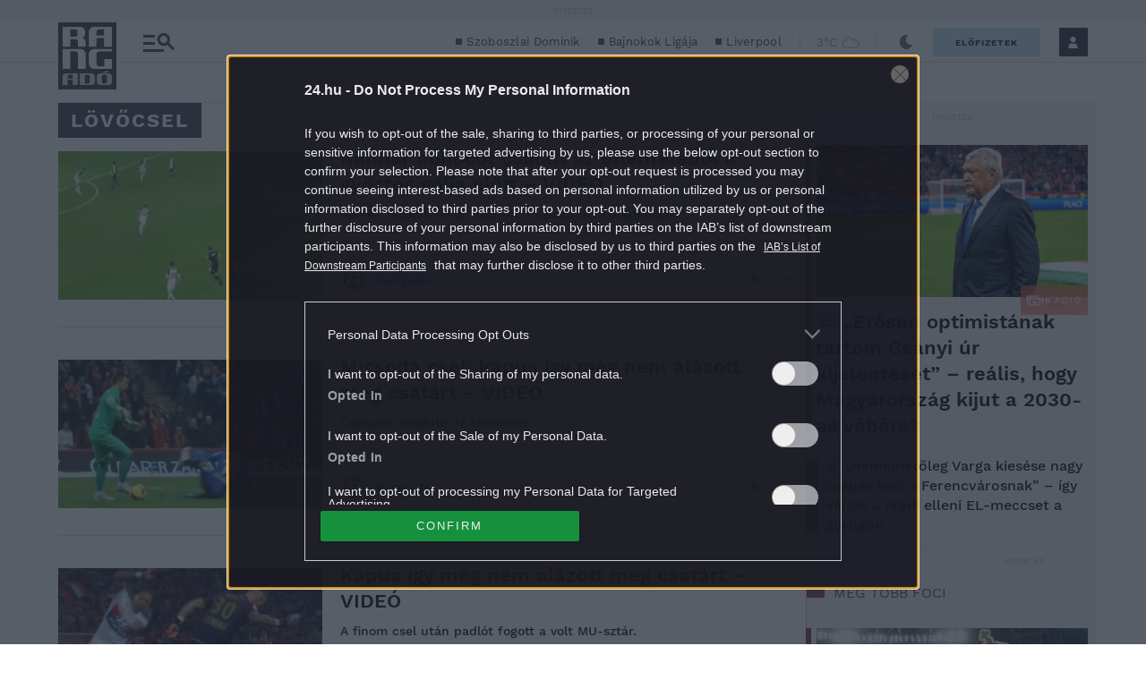

--- FILE ---
content_type: text/html; charset=UTF-8
request_url: https://rangado.24.hu/tag/lovocsel/
body_size: 33042
content:
<!DOCTYPE html>
<html lang="hu" class="no-js site-rangado">
<head>
	
	<meta charset="UTF-8">
	<meta name="viewport" content="width=device-width, initial-scale=1.0, maximum-scale=1.0, user-scalable=no">

			<link rel="dns-prefetch" href="//fonts.googleapis.com">
				<link rel="dns-prefetch" href="//fonts.gstatic.com">
				<link rel="dns-prefetch" href="//s.24.hu">
		
			<script>
			var enabledAppRecommendation = true;
		</script>
			<meta name="apple-itunes-app" content="app-id=379440463">
				<meta name="google-play-app" content="app-id=hu.sanomamedia.hir24">
			
	
	<title>lövőcsel | Rangadó</title>
<meta name='robots' content='max-image-preview:large' />
	<style>img:is([sizes="auto" i], [sizes^="auto," i]) { contain-intrinsic-size: 3000px 1500px }</style>
			<script>
			window['_ceCTSData']                      = window['_ceCTSData'] || {};
			window['_ceCTSData']['remp']              = window['_ceCTSData']['remp'] || {};
			window['_ceCTSData']['remp']['remp_vars'] = {
				libUrl: {
					beam: 'https://beam.24xtra.hu//assets/lib/js/remplib.js',
					campaign: 'https://campaign.24xtra.hu//assets/lib/js/remplib.js'
				},
				params: {
					token: '24a8dde5-75cc-423f-9fc3-bb2bc0101092',
					userId: '0',
					userSubscribed: false,
					subscriptionIds: [],
					cookieDomain: '',
					article: {
						id: '233610',
						tags: ["Podbrezova","dac","dunaszerdahely","kalm\u00e1r","kalm\u00e1r zsolt","l\u00f6v\u0151csel"],
						elementFn: function() {
							const el = document.querySelector( '.o-post__body' ) || document.body;
							return el;
						},
						category: 'Videó',
						contentType: 'article'
					},
					tracker: {
						url: 'https://tracker.24xtra.hu',
						timeSpentEnabled: true,
						readingProgress: {
							enabled: true,
							interval: 5
						}
					},
					campaign: {
						url: 'https://campaign.24xtra.hu/',
						variables: {
							tags: ["Podbrezova","dac","dunaszerdahely","kalm\u00e1r","kalm\u00e1r zsolt","l\u00f6v\u0151csel"],
							sections: []						}
					}
				},
				mock: {
					campaign: "init",
					tracker: "init trackEvent trackPageview trackCommerce",
					iota: "init"
				}
			};
		</script>
			<!-- Central SSO -->
	<script id="js-central-sso-script"
		data-test-domains="[]"
		src="/centralsso/assets/js/central-sso.js?ver=2601221056"></script>
	
<!-- All In One SEO Pack 3.7.1[573,604] -->
<link rel="canonical" href="https://rangado.24.hu/tag/lovocsel/" />
<!-- All In One SEO Pack -->
<link rel='dns-prefetch' href='//s.24.hu' />
<link rel="author" href="" />
<meta property="og:title" content="lövőcsel | Rangadó" />
<meta property="og:type" content="object" />
<meta property="og:url" content="https://rangado.24.hu/tag/lovocsel/" />
<meta property="og:image" content="https://rangado.24.hu/app/uploads/sites/23/2020/11/og-img-rangado.png" />
<meta property="og:site_name" content="Rangadó" />
<meta property="og:description" content="Remek teljesítményt nyújtott a válogatott középpályás." />
<meta property="twitter:card" content="summary" />
<meta property="twitter:site" content="" />
<meta property="twitter:domain" content="" />
<meta property="twitter:description" content="Remek teljesítményt nyújtott a válogatott középpályás." />
<meta itemprop="image" content="https://rangado.24.hu/app/uploads/sites/23/2020/11/og-img-rangado.png" />
<link rel="alternate" type="application/rss+xml" title="Rangadó &raquo; lövőcsel címke hírcsatorna" href="https://rangado.24.hu/tag/lovocsel/feed/" />
<script type="text/javascript">
/* <![CDATA[ */
window._wpemojiSettings = {"baseUrl":"https:\/\/s.w.org\/images\/core\/emoji\/16.0.1\/72x72\/","ext":".png","svgUrl":"https:\/\/s.w.org\/images\/core\/emoji\/16.0.1\/svg\/","svgExt":".svg","source":{"concatemoji":"https:\/\/rangado.24.hu\/wp-includes\/js\/wp-emoji-release.min.js?ver=6.8.3"}};
/*! This file is auto-generated */
!function(s,n){var o,i,e;function c(e){try{var t={supportTests:e,timestamp:(new Date).valueOf()};sessionStorage.setItem(o,JSON.stringify(t))}catch(e){}}function p(e,t,n){e.clearRect(0,0,e.canvas.width,e.canvas.height),e.fillText(t,0,0);var t=new Uint32Array(e.getImageData(0,0,e.canvas.width,e.canvas.height).data),a=(e.clearRect(0,0,e.canvas.width,e.canvas.height),e.fillText(n,0,0),new Uint32Array(e.getImageData(0,0,e.canvas.width,e.canvas.height).data));return t.every(function(e,t){return e===a[t]})}function u(e,t){e.clearRect(0,0,e.canvas.width,e.canvas.height),e.fillText(t,0,0);for(var n=e.getImageData(16,16,1,1),a=0;a<n.data.length;a++)if(0!==n.data[a])return!1;return!0}function f(e,t,n,a){switch(t){case"flag":return n(e,"\ud83c\udff3\ufe0f\u200d\u26a7\ufe0f","\ud83c\udff3\ufe0f\u200b\u26a7\ufe0f")?!1:!n(e,"\ud83c\udde8\ud83c\uddf6","\ud83c\udde8\u200b\ud83c\uddf6")&&!n(e,"\ud83c\udff4\udb40\udc67\udb40\udc62\udb40\udc65\udb40\udc6e\udb40\udc67\udb40\udc7f","\ud83c\udff4\u200b\udb40\udc67\u200b\udb40\udc62\u200b\udb40\udc65\u200b\udb40\udc6e\u200b\udb40\udc67\u200b\udb40\udc7f");case"emoji":return!a(e,"\ud83e\udedf")}return!1}function g(e,t,n,a){var r="undefined"!=typeof WorkerGlobalScope&&self instanceof WorkerGlobalScope?new OffscreenCanvas(300,150):s.createElement("canvas"),o=r.getContext("2d",{willReadFrequently:!0}),i=(o.textBaseline="top",o.font="600 32px Arial",{});return e.forEach(function(e){i[e]=t(o,e,n,a)}),i}function t(e){var t=s.createElement("script");t.src=e,t.defer=!0,s.head.appendChild(t)}"undefined"!=typeof Promise&&(o="wpEmojiSettingsSupports",i=["flag","emoji"],n.supports={everything:!0,everythingExceptFlag:!0},e=new Promise(function(e){s.addEventListener("DOMContentLoaded",e,{once:!0})}),new Promise(function(t){var n=function(){try{var e=JSON.parse(sessionStorage.getItem(o));if("object"==typeof e&&"number"==typeof e.timestamp&&(new Date).valueOf()<e.timestamp+604800&&"object"==typeof e.supportTests)return e.supportTests}catch(e){}return null}();if(!n){if("undefined"!=typeof Worker&&"undefined"!=typeof OffscreenCanvas&&"undefined"!=typeof URL&&URL.createObjectURL&&"undefined"!=typeof Blob)try{var e="postMessage("+g.toString()+"("+[JSON.stringify(i),f.toString(),p.toString(),u.toString()].join(",")+"));",a=new Blob([e],{type:"text/javascript"}),r=new Worker(URL.createObjectURL(a),{name:"wpTestEmojiSupports"});return void(r.onmessage=function(e){c(n=e.data),r.terminate(),t(n)})}catch(e){}c(n=g(i,f,p,u))}t(n)}).then(function(e){for(var t in e)n.supports[t]=e[t],n.supports.everything=n.supports.everything&&n.supports[t],"flag"!==t&&(n.supports.everythingExceptFlag=n.supports.everythingExceptFlag&&n.supports[t]);n.supports.everythingExceptFlag=n.supports.everythingExceptFlag&&!n.supports.flag,n.DOMReady=!1,n.readyCallback=function(){n.DOMReady=!0}}).then(function(){return e}).then(function(){var e;n.supports.everything||(n.readyCallback(),(e=n.source||{}).concatemoji?t(e.concatemoji):e.wpemoji&&e.twemoji&&(t(e.twemoji),t(e.wpemoji)))}))}((window,document),window._wpemojiSettings);
/* ]]> */
</script>
<style id='wp-emoji-styles-inline-css' type='text/css'>

	img.wp-smiley, img.emoji {
		display: inline !important;
		border: none !important;
		box-shadow: none !important;
		height: 1em !important;
		width: 1em !important;
		margin: 0 0.07em !important;
		vertical-align: -0.1em !important;
		background: none !important;
		padding: 0 !important;
	}
</style>
<link rel='stylesheet' id='wp-block-library-css' href='https://s.24.hu/wp-includes/css/dist/block-library/style.min.css' type='text/css' media='all' />
<style id='classic-theme-styles-inline-css' type='text/css'>
/*! This file is auto-generated */
.wp-block-button__link{color:#fff;background-color:#32373c;border-radius:9999px;box-shadow:none;text-decoration:none;padding:calc(.667em + 2px) calc(1.333em + 2px);font-size:1.125em}.wp-block-file__button{background:#32373c;color:#fff;text-decoration:none}
</style>
<style id='global-styles-inline-css' type='text/css'>
:root{--wp--preset--aspect-ratio--square: 1;--wp--preset--aspect-ratio--4-3: 4/3;--wp--preset--aspect-ratio--3-4: 3/4;--wp--preset--aspect-ratio--3-2: 3/2;--wp--preset--aspect-ratio--2-3: 2/3;--wp--preset--aspect-ratio--16-9: 16/9;--wp--preset--aspect-ratio--9-16: 9/16;--wp--preset--color--black: #000000;--wp--preset--color--cyan-bluish-gray: #abb8c3;--wp--preset--color--white: #ffffff;--wp--preset--color--pale-pink: #f78da7;--wp--preset--color--vivid-red: #cf2e2e;--wp--preset--color--luminous-vivid-orange: #ff6900;--wp--preset--color--luminous-vivid-amber: #fcb900;--wp--preset--color--light-green-cyan: #7bdcb5;--wp--preset--color--vivid-green-cyan: #00d084;--wp--preset--color--pale-cyan-blue: #8ed1fc;--wp--preset--color--vivid-cyan-blue: #0693e3;--wp--preset--color--vivid-purple: #9b51e0;--wp--preset--gradient--vivid-cyan-blue-to-vivid-purple: linear-gradient(135deg,rgba(6,147,227,1) 0%,rgb(155,81,224) 100%);--wp--preset--gradient--light-green-cyan-to-vivid-green-cyan: linear-gradient(135deg,rgb(122,220,180) 0%,rgb(0,208,130) 100%);--wp--preset--gradient--luminous-vivid-amber-to-luminous-vivid-orange: linear-gradient(135deg,rgba(252,185,0,1) 0%,rgba(255,105,0,1) 100%);--wp--preset--gradient--luminous-vivid-orange-to-vivid-red: linear-gradient(135deg,rgba(255,105,0,1) 0%,rgb(207,46,46) 100%);--wp--preset--gradient--very-light-gray-to-cyan-bluish-gray: linear-gradient(135deg,rgb(238,238,238) 0%,rgb(169,184,195) 100%);--wp--preset--gradient--cool-to-warm-spectrum: linear-gradient(135deg,rgb(74,234,220) 0%,rgb(151,120,209) 20%,rgb(207,42,186) 40%,rgb(238,44,130) 60%,rgb(251,105,98) 80%,rgb(254,248,76) 100%);--wp--preset--gradient--blush-light-purple: linear-gradient(135deg,rgb(255,206,236) 0%,rgb(152,150,240) 100%);--wp--preset--gradient--blush-bordeaux: linear-gradient(135deg,rgb(254,205,165) 0%,rgb(254,45,45) 50%,rgb(107,0,62) 100%);--wp--preset--gradient--luminous-dusk: linear-gradient(135deg,rgb(255,203,112) 0%,rgb(199,81,192) 50%,rgb(65,88,208) 100%);--wp--preset--gradient--pale-ocean: linear-gradient(135deg,rgb(255,245,203) 0%,rgb(182,227,212) 50%,rgb(51,167,181) 100%);--wp--preset--gradient--electric-grass: linear-gradient(135deg,rgb(202,248,128) 0%,rgb(113,206,126) 100%);--wp--preset--gradient--midnight: linear-gradient(135deg,rgb(2,3,129) 0%,rgb(40,116,252) 100%);--wp--preset--font-size--small: 13px;--wp--preset--font-size--medium: 20px;--wp--preset--font-size--large: 36px;--wp--preset--font-size--x-large: 42px;--wp--preset--spacing--20: 0.44rem;--wp--preset--spacing--30: 0.67rem;--wp--preset--spacing--40: 1rem;--wp--preset--spacing--50: 1.5rem;--wp--preset--spacing--60: 2.25rem;--wp--preset--spacing--70: 3.38rem;--wp--preset--spacing--80: 5.06rem;--wp--preset--shadow--natural: 6px 6px 9px rgba(0, 0, 0, 0.2);--wp--preset--shadow--deep: 12px 12px 50px rgba(0, 0, 0, 0.4);--wp--preset--shadow--sharp: 6px 6px 0px rgba(0, 0, 0, 0.2);--wp--preset--shadow--outlined: 6px 6px 0px -3px rgba(255, 255, 255, 1), 6px 6px rgba(0, 0, 0, 1);--wp--preset--shadow--crisp: 6px 6px 0px rgba(0, 0, 0, 1);}:where(.is-layout-flex){gap: 0.5em;}:where(.is-layout-grid){gap: 0.5em;}body .is-layout-flex{display: flex;}.is-layout-flex{flex-wrap: wrap;align-items: center;}.is-layout-flex > :is(*, div){margin: 0;}body .is-layout-grid{display: grid;}.is-layout-grid > :is(*, div){margin: 0;}:where(.wp-block-columns.is-layout-flex){gap: 2em;}:where(.wp-block-columns.is-layout-grid){gap: 2em;}:where(.wp-block-post-template.is-layout-flex){gap: 1.25em;}:where(.wp-block-post-template.is-layout-grid){gap: 1.25em;}.has-black-color{color: var(--wp--preset--color--black) !important;}.has-cyan-bluish-gray-color{color: var(--wp--preset--color--cyan-bluish-gray) !important;}.has-white-color{color: var(--wp--preset--color--white) !important;}.has-pale-pink-color{color: var(--wp--preset--color--pale-pink) !important;}.has-vivid-red-color{color: var(--wp--preset--color--vivid-red) !important;}.has-luminous-vivid-orange-color{color: var(--wp--preset--color--luminous-vivid-orange) !important;}.has-luminous-vivid-amber-color{color: var(--wp--preset--color--luminous-vivid-amber) !important;}.has-light-green-cyan-color{color: var(--wp--preset--color--light-green-cyan) !important;}.has-vivid-green-cyan-color{color: var(--wp--preset--color--vivid-green-cyan) !important;}.has-pale-cyan-blue-color{color: var(--wp--preset--color--pale-cyan-blue) !important;}.has-vivid-cyan-blue-color{color: var(--wp--preset--color--vivid-cyan-blue) !important;}.has-vivid-purple-color{color: var(--wp--preset--color--vivid-purple) !important;}.has-black-background-color{background-color: var(--wp--preset--color--black) !important;}.has-cyan-bluish-gray-background-color{background-color: var(--wp--preset--color--cyan-bluish-gray) !important;}.has-white-background-color{background-color: var(--wp--preset--color--white) !important;}.has-pale-pink-background-color{background-color: var(--wp--preset--color--pale-pink) !important;}.has-vivid-red-background-color{background-color: var(--wp--preset--color--vivid-red) !important;}.has-luminous-vivid-orange-background-color{background-color: var(--wp--preset--color--luminous-vivid-orange) !important;}.has-luminous-vivid-amber-background-color{background-color: var(--wp--preset--color--luminous-vivid-amber) !important;}.has-light-green-cyan-background-color{background-color: var(--wp--preset--color--light-green-cyan) !important;}.has-vivid-green-cyan-background-color{background-color: var(--wp--preset--color--vivid-green-cyan) !important;}.has-pale-cyan-blue-background-color{background-color: var(--wp--preset--color--pale-cyan-blue) !important;}.has-vivid-cyan-blue-background-color{background-color: var(--wp--preset--color--vivid-cyan-blue) !important;}.has-vivid-purple-background-color{background-color: var(--wp--preset--color--vivid-purple) !important;}.has-black-border-color{border-color: var(--wp--preset--color--black) !important;}.has-cyan-bluish-gray-border-color{border-color: var(--wp--preset--color--cyan-bluish-gray) !important;}.has-white-border-color{border-color: var(--wp--preset--color--white) !important;}.has-pale-pink-border-color{border-color: var(--wp--preset--color--pale-pink) !important;}.has-vivid-red-border-color{border-color: var(--wp--preset--color--vivid-red) !important;}.has-luminous-vivid-orange-border-color{border-color: var(--wp--preset--color--luminous-vivid-orange) !important;}.has-luminous-vivid-amber-border-color{border-color: var(--wp--preset--color--luminous-vivid-amber) !important;}.has-light-green-cyan-border-color{border-color: var(--wp--preset--color--light-green-cyan) !important;}.has-vivid-green-cyan-border-color{border-color: var(--wp--preset--color--vivid-green-cyan) !important;}.has-pale-cyan-blue-border-color{border-color: var(--wp--preset--color--pale-cyan-blue) !important;}.has-vivid-cyan-blue-border-color{border-color: var(--wp--preset--color--vivid-cyan-blue) !important;}.has-vivid-purple-border-color{border-color: var(--wp--preset--color--vivid-purple) !important;}.has-vivid-cyan-blue-to-vivid-purple-gradient-background{background: var(--wp--preset--gradient--vivid-cyan-blue-to-vivid-purple) !important;}.has-light-green-cyan-to-vivid-green-cyan-gradient-background{background: var(--wp--preset--gradient--light-green-cyan-to-vivid-green-cyan) !important;}.has-luminous-vivid-amber-to-luminous-vivid-orange-gradient-background{background: var(--wp--preset--gradient--luminous-vivid-amber-to-luminous-vivid-orange) !important;}.has-luminous-vivid-orange-to-vivid-red-gradient-background{background: var(--wp--preset--gradient--luminous-vivid-orange-to-vivid-red) !important;}.has-very-light-gray-to-cyan-bluish-gray-gradient-background{background: var(--wp--preset--gradient--very-light-gray-to-cyan-bluish-gray) !important;}.has-cool-to-warm-spectrum-gradient-background{background: var(--wp--preset--gradient--cool-to-warm-spectrum) !important;}.has-blush-light-purple-gradient-background{background: var(--wp--preset--gradient--blush-light-purple) !important;}.has-blush-bordeaux-gradient-background{background: var(--wp--preset--gradient--blush-bordeaux) !important;}.has-luminous-dusk-gradient-background{background: var(--wp--preset--gradient--luminous-dusk) !important;}.has-pale-ocean-gradient-background{background: var(--wp--preset--gradient--pale-ocean) !important;}.has-electric-grass-gradient-background{background: var(--wp--preset--gradient--electric-grass) !important;}.has-midnight-gradient-background{background: var(--wp--preset--gradient--midnight) !important;}.has-small-font-size{font-size: var(--wp--preset--font-size--small) !important;}.has-medium-font-size{font-size: var(--wp--preset--font-size--medium) !important;}.has-large-font-size{font-size: var(--wp--preset--font-size--large) !important;}.has-x-large-font-size{font-size: var(--wp--preset--font-size--x-large) !important;}
:where(.wp-block-post-template.is-layout-flex){gap: 1.25em;}:where(.wp-block-post-template.is-layout-grid){gap: 1.25em;}
:where(.wp-block-columns.is-layout-flex){gap: 2em;}:where(.wp-block-columns.is-layout-grid){gap: 2em;}
:root :where(.wp-block-pullquote){font-size: 1.5em;line-height: 1.6;}
</style>
<link rel='stylesheet' id='site-header-css' href='https://s.24.hu/app/themes/24-2020-theme/dist/css/rangado-all-header.css?ver=2601221056' type='text/css' media='all' />
<link rel='stylesheet' id='sponsoredpost_css-css' href='https://s.24.hu/app/plugins/central-sales-sponsored-block/assets/css/sponsoredpost.css' type='text/css' media='all' />
<script type="text/javascript" src="https://s.24.hu/wp-includes/js/jquery/jquery.min.js?ver=3.7.1" id="jquery-core-js"></script>
<script type="text/javascript" src="https://s.24.hu/wp-includes/js/jquery/jquery-migrate.min.js?ver=3.4.1" id="jquery-migrate-js"></script>
<script type="text/javascript" src="https://s.24.hu/app/plugins/central-video-article-list-widget/assets/js/central-video-article-list-widget.js?ver=2601221056" id="central-video-article-list-box-view-js"></script>
<script type="text/javascript" src="https://s.24.hu/wp-includes/js/underscore.min.js?ver=1.13.7" id="underscore-js"></script>
<script type="text/javascript" src="https://s.24.hu/app/themes/24-2020-theme/dist/js/common-header.js?ver=2601221056" id="site-header-js"></script>
<script type="text/javascript" id="sponsoredpost_js-js-extra">
/* <![CDATA[ */
var sponsoredpost_params = {"datas":{"maltofer":{"posts":[{"permalink":"https:\/\/24.hu\/elet-stilus\/2025\/09\/15\/igy-egyunk-ha-potolni-szeretnenk-a-vasat-x\/","title":"\u00cdgy egy\u00fcnk, ha p\u00f3tolni szeretn\u00e9nk a vasat (x)","excerpt":"Steak \u00e9s v\u00f6r\u00f6sbor?","image":"https:\/\/24.hu\/app\/uploads\/2025\/09\/mf_pr2_2509-480x270.jpg"},{"permalink":"https:\/\/24.hu\/elet-stilus\/2025\/09\/01\/tevhit-hogy-mindenbol-jobb-a-szerves-x\/","title":"T\u00e9vhit, hogy mindenb\u0151l jobb a \u201eszerves\u201d (x)","excerpt":"A szerves \u00e9s szervetlen fogalma gyakran f\u00e9lre\u00e9rt\u00e9sekhez vezet az eg\u00e9szs\u00e9ggel kapcsolatban.","image":"https:\/\/24.hu\/app\/uploads\/2025\/09\/mf_pr1_2509-480x270.jpg"},{"permalink":"https:\/\/24.hu\/elet-stilus\/2025\/09\/01\/a-vashiany-kezelesehez-tudni-kell-az-okokat-is\/","title":"Vashi\u00e1ny: a kezel\u00e9s\u00e9hez tudni kell az okokat is","excerpt":"A vashi\u00e1ny a vil\u00e1g egyik leggyakoribb hi\u00e1ny\u00e1llapota.","image":"https:\/\/24.hu\/app\/uploads\/2025\/08\/gettyimages-1297434120-480x320.jpg"},{"permalink":"https:\/\/24.hu\/elet-stilus\/2025\/09\/01\/ezt-a-3-dolgot-mindenki-rosszul-tudja-a-vashianyrol\/","title":"Ezt a 3 dolgot mindenki rosszul tudja a vashi\u00e1nyr\u00f3l","excerpt":"Els\u0151 t\u00e9vhit: \u201eEz a betegs\u00e9g csak a n\u0151ket \u00e9rinti\u201d Elterjedt v\u00e9leked\u00e9s, miszerint a vashi\u00e1ny olyan betegs\u00e9g, amely kiz\u00e1r\u00f3lag a n\u0151ket \u00e9rinti, ez\u00e9rt a","image":"https:\/\/24.hu\/app\/uploads\/2025\/08\/gettyimages-1388645967-480x320.jpg"}],"term_name":"Maltofer"},"maltofer-02":{"posts":[{"permalink":"https:\/\/24.hu\/elet-stilus\/2025\/02\/15\/amikor-a-vashiany-fogja-vissza-a-karriert-igy-rontja-az-eletminoseget-az-alacsony-vasszint-x\/","title":"Amikor a vashi\u00e1ny fogja vissza a karriert: \u00edgy rontja az \u00e9letmin\u0151s\u00e9get az alacsony vasszint (x)","excerpt":"Az \u00e1ll\u00f3k\u00e9pess\u00e9g, a ment\u00e1lis frissess\u00e9g \u00e9s a folyamatos terhelhet\u0151s\u00e9g alapk\u00f6vetelm\u00e9ny a mai munkaer\u0151piacon.","image":"https:\/\/24.hu\/app\/uploads\/2025\/02\/mf_pr2_24-hu_2502-480x270.jpg"},{"permalink":"https:\/\/24.hu\/elet-stilus\/2025\/02\/13\/teljes-kimerultseg-faradtsag-depresszio-vagy-vashiany\/","title":"Teljes kimer\u00fclts\u00e9g: f\u00e1radts\u00e1g, depresszi\u00f3 vagy vashi\u00e1ny?","excerpt":"Sokan t\u00falmisztifik\u00e1lj\u00e1k a tavaszi f\u00e1radts\u00e1g nev\u0171 t\u00fcnetegy\u00fcttest, amelynek kialakul\u00e1s\u00e1ban hormon\u00e1lis folyamatok j\u00e1tszanak szerepet, hiszen a melatonin \u00e9s a szerotonin szintj\u00e9nek szezon\u00e1lis ingadoz\u00e1sa okozza. De mi a helyzet a t\u00e9li f\u00e1radts\u00e1ggal?","image":"https:\/\/24.hu\/app\/uploads\/2025\/02\/gettyimages-1304487156-e1739263308168-480x270.jpg"},{"permalink":"https:\/\/24.hu\/elet-stilus\/2025\/02\/13\/vaspotlas-es-vasbevitel-kinek-mennyit-mikor-mi-a-kulonbseg\/","title":"Vasp\u00f3tl\u00e1s \u00e9s vasbevitel: kinek, mennyit, mikor, mi a k\u00fcl\u00f6nbs\u00e9g?","excerpt":"Elengedhetetlen \u00e1sv\u00e1nyi anyag a szervezet\u00fcnk sz\u00e1m\u00e1ra a vas, de van, amikor a term\u00e9szetes \u00faton, a t\u00e1pl\u00e1lkoz\u00e1s \u00fatj\u00e1n bejuttatott mennyis\u00e9g m\u00e9gsem elegend\u0151. Mit tehet\u00fcnk ilyenkor?","image":"https:\/\/24.hu\/app\/uploads\/2025\/02\/gettyimages-1124936019-480x320.jpg"},{"permalink":"https:\/\/24.hu\/elet-stilus\/2025\/02\/13\/sokakat-erinto-de-konnyen-kezelheto-problema-a-vashiany\/","title":"Sokakat \u00e9rint\u0151, de k\u00f6nnyen kezelhet\u0151 probl\u00e9ma a vashi\u00e1ny","excerpt":"A vashi\u00e1ny igen elterjedt probl\u00e9ma, amely rendk\u00edv\u00fcl kellemetlen t\u00fcnetekkel j\u00e1r. A panaszok megfelel\u0151 vasp\u00f3tl\u00e1ssal megsz\u00fcntethet\u0151k, ennek sor\u00e1n azonban t\u00f6bb t\u00e9nyez\u0151t is figyelembe kell venni.","image":"https:\/\/24.hu\/app\/uploads\/2025\/02\/gettyimages-1613772934-480x268.jpg"}],"term_name":"Maltofer-02"},"proktis":{"posts":[{"permalink":"https:\/\/24.hu\/elet-stilus\/2025\/11\/18\/kulturtortenet-alulnezetbol-toalett-tortenelem-az-okortol-napjainkig-x\/","title":"Kult\u00fart\u00f6rt\u00e9net aluln\u00e9zetb\u0151l: toalett-t\u00f6rt\u00e9nelem az \u00f3kort\u00f3l napjainkig (x)","excerpt":"Az innov\u00e1ci\u00f3hoz mindig kell valamilyen h\u00e9tk\u00f6znapi, megoldand\u00f3 kellemetlens\u00e9g \u2013 erre p\u00e9lda egyebek k\u00f6z\u00f6tt az is, hogyan v\u00e1ltozott az \u00e9vezredek folyam\u00e1n az, ahogyan a sz\u00e9kel\u00e9s ut\u00e1ni higi\u00e9ni\u00e1r\u00f3l gondolkodunk \u2013 f\u0151leg aranyeres panaszok eset\u00e9n.","image":"https:\/\/24.hu\/app\/uploads\/2025\/11\/pr_pr2_24-480x270.jpg"},{"permalink":"https:\/\/24.hu\/elet-stilus\/2025\/11\/01\/aranyer-5-egyertelmu-jel-amikor-nem-szabad-halogatni-az-orvost\/","title":"Arany\u00e9r: 5 egy\u00e9rtelm\u0171 jel, amikor nem szabad halogatni az orvost","excerpt":"A h\u0171v\u00f6sebb id\u0151 be\u00e1llt\u00e1val \u00e9s a f\u0171t\u00e9si szezon kezdet\u00e9vel hajlamosak vagyunk kevesebbet inni \u00e9s","image":"https:\/\/24.hu\/app\/uploads\/2025\/10\/gettyimages-2216653328-480x270.jpg"},{"permalink":"https:\/\/24.hu\/elet-stilus\/2025\/11\/01\/7-mondat-ami-segit-international-mens-day\/","title":"7 mondat, ami seg\u00edt \u2013 p\u00e1rkapcsolati kommunik\u00e1ci\u00f3 az International Men\u2019s Day k\u00f6rny\u00e9k\u00e9n","excerpt":"Nem gyenges\u00e9g, \u00e9retts\u00e9g A f\u00e9rfiak gyakran nem akarnak \u201enyafogni\u201d, ez\u00e9rt ink\u00e1bb t\u0171rnek, mintsem","image":"https:\/\/24.hu\/app\/uploads\/2025\/10\/gettyimages-702542077-480x270.jpg"},{"permalink":"https:\/\/24.hu\/elet-stilus\/2025\/11\/01\/adventi-vasarok-es-hetvegi-utazasok-diszkret-tulelokeszlet-hosszu-napokra\/","title":"Adventi v\u00e1s\u00e1rok \u00e9s h\u00e9tv\u00e9gi utaz\u00e1sok: diszkr\u00e9t \u201et\u00fal\u00e9l\u0151k\u00e9szlet\u201d hossz\u00fa napokra","excerpt":"A hossz\u00fa s\u00e9t\u00e1k, az utaz\u00e1sok vagy a hidegben \u00e1csorg\u00e1s megterhelheti a kering\u00e9st \u00e9s a g\u00e1t k\u00f6rny\u00e9k\u00e9t,","image":"https:\/\/24.hu\/app\/uploads\/2025\/11\/gettyimages-503234448-480x270.jpg"}],"term_name":"Proktis"},"proktis-08":{"posts":[{"permalink":"https:\/\/24.hu\/elet-stilus\/2025\/03\/20\/a-higieniarol-nem-beszelunk-pedig-kellene-itt-egy-uj-modszer-az-erzekeny-teruletek-tisztitasara-x\/","title":"A higi\u00e9ni\u00e1r\u00f3l nem besz\u00e9l\u00fcnk, pedig kellene \u2013 itt egy \u00faj m\u00f3dszer az \u00e9rz\u00e9keny ter\u00fcletek tiszt\u00edt\u00e1s\u00e1ra (x)","excerpt":"Vannak dolgok, amelyekr\u0151l nem sz\u00edvesen besz\u00e9l\u00fcnk, pedig az eg\u00e9szs\u00e9g\u00fcnk \u00e9s a komfort\u00e9rzet\u00fcnk szempontj\u00e1b\u00f3l elengedhetetlenek.","image":"https:\/\/24.hu\/app\/uploads\/2025\/03\/proktis_pr2_24hu_1140-480x270.jpg"},{"permalink":"https:\/\/24.hu\/elet-stilus\/2025\/03\/18\/a-vezetoi-szek-ara-amikor-a-siker-az-egeszseg-rovasara-megy\/","title":"A vezet\u0151i sz\u00e9k \u00e1ra \u2013 amikor a siker az eg\u00e9szs\u00e9g rov\u00e1s\u00e1ra megy","excerpt":"\u00cdgy okozott a tavaly janu\u00e1rban megszerzett vezet\u0151i poz\u00edci\u00f3 augusztusra komoly aranyeres f\u00e1jdalmakat G\u00e1bornak.","image":"https:\/\/24.hu\/app\/uploads\/2025\/03\/gettyimages-sb10065507d-001-e1741790849510-480x270.jpg"},{"permalink":"https:\/\/24.hu\/elet-stilus\/2025\/03\/18\/aranyer-vecepapirt-nedves-torlokendot-vagy-vizet-hasznaljunk\/","title":"Arany\u00e9r: v\u00e9c\u00e9pap\u00edrt, nedves t\u00f6rl\u0151kend\u0151t vagy vizet haszn\u00e1ljunk?","excerpt":"A nedves t\u00f6rl\u0151kend\u0151 is lehet k\u00e1ros arany\u00e9r eset\u00e9n.","image":"https:\/\/24.hu\/app\/uploads\/2025\/03\/gettyimages-1213943098-480x360.jpg"},{"permalink":"https:\/\/24.hu\/elet-stilus\/2025\/03\/18\/aranyer-terhesseg-idejen\/","title":"Arany\u00e9r terhess\u00e9g idej\u00e9n","excerpt":"A kismam\u00e1k k\u00f6r\u00e9ben rendk\u00edv\u00fcl gyakori probl\u00e9ma az arany\u00e9r, \u00e1m nem mindenki sz\u00e1m\u00e1ra vil\u00e1gos, hogy ennek mi az oka. Cikk\u00fcnkben elmagyar\u00e1zzuk, hogy pontosan mi is az arany\u00e9r, \u00e9s mi\u00e9rt alakulhat ki a v\u00e1rand\u00f3ss\u00e1g alatt.","image":"https:\/\/24.hu\/app\/uploads\/2025\/03\/gettyimages-1494588349-480x320.jpg"}],"term_name":"Proktis-08"},"proktis_02":{"posts":[{"permalink":"https:\/\/24.hu\/elet-stilus\/2024\/12\/16\/masnapossagtol-aranyerig-az-okos-unnepi-alkoholfogyasztassal-ezek-elkerulhetok\/","title":"M\u00e1snaposs\u00e1gt\u00f3l arany\u00e9rig: az okos \u00fcnnepi alkoholfogyaszt\u00e1ssal ezek elker\u00fclhet\u0151k!","excerpt":"Az \u00fcnnepi alkalmak term\u00e9szetes kieg\u00e9sz\u00edt\u0151je az alkoholfogyaszt\u00e1s. Mindenkinek megvan a maga kedvence.","image":"https:\/\/24.hu\/app\/uploads\/2024\/12\/vj_20211222_0003-480x270.jpg"},{"permalink":"https:\/\/24.hu\/elet-stilus\/2024\/12\/16\/az-unnepek-alatt-sem-kell-felaldozni-a-kenyelmet-a-stilusos-megjelenes-erdekeben\/","title":"Az \u00fcnnepek alatt sem kell fel\u00e1ldozni a k\u00e9nyelmet a st\u00edlusos megjelen\u00e9s \u00e9rdek\u00e9ben","excerpt":"Az \u00fcnnepek k\u00f6zeledt\u00e9vel egyre t\u00f6bb az olyan esem\u00e9ny, ahov\u00e1 illik a megszokottn\u00e1l kicsit jobban ki\u00f6lt\u00f6zni.","image":"https:\/\/24.hu\/app\/uploads\/2024\/12\/vj_20171122_0001-480x270.jpg"},{"permalink":"https:\/\/24.hu\/elet-stilus\/2024\/12\/16\/ne-hagyd-hogy-az-unnepek-az-egeszseged-rovasara-menjenek-fedezd-fel-a-teli-mozgas-oromet\/","title":"Ne hagyd, hogy az \u00fcnnepek az eg\u00e9szs\u00e9ged rov\u00e1s\u00e1ra menjenek \u2013 fedezd fel a t\u00e9li mozg\u00e1s \u00f6r\u00f6m\u00e9t!","excerpt":"Az \u00fcnnepi id\u0151szak legt\u00f6bb\u00fcnk fej\u00e9ben \u00fagy \u00e9l, mint azok a napok, amikor csal\u00e1di k\u00f6rben kipihenhetj\u00fck a kar\u00e1csonyt megel\u0151z\u0151 rohan\u00f3s id\u0151szakot.","image":"https:\/\/24.hu\/app\/uploads\/2024\/12\/vj_20180210_0002-480x270.jpg"},{"permalink":"https:\/\/24.hu\/elet-stilus\/2024\/12\/15\/teli-aranyermegelozesi-tippek-igy-etkezzunk-egeszsegesebben-az-unnepek-alatt-x\/","title":"T\u00e9li arany\u00e9rmegel\u0151z\u00e9si tippek: \u00edgy \u00e9tkezz\u00fcnk eg\u00e9szs\u00e9gesebben az \u00fcnnepek alatt (x)","excerpt":"Az arany\u00e9r kialakul\u00e1s\u00e1ban igen nagy szerepe van az \u00e9letm\u00f3dunknak. Az odafigyel\u00e9s \u00e9s a megfelel\u0151 \u00e9trend seg\u00edthet abban, hogy megel\u0151zz\u00fck az arany\u00e9rpanaszokat, vagy enyh\u00edts\u00fck azokat, \u00e9s kellemesen, f\u00e1jdalommentesen teljenek az \u00fcnnepek.","image":"https:\/\/24.hu\/app\/uploads\/2024\/11\/pr_24hu_pr2_2412-480x270.jpg"}],"term_name":"Proktis_02"},"proxelan":{"posts":[{"permalink":"https:\/\/24.hu\/elet-stilus\/2026\/01\/01\/figyelj-ram-egy-kicsit-jobban-igy-kommunikal-a-ferfiak-teste\/","title":"\u201eFigyelj r\u00e1m egy kicsit jobban\u201d \u2013 \u00edgy kommunik\u00e1l a f\u00e9rfiak teste","excerpt":"Meg kell hallani az \u00fczeneteket \u201eForever young\u201d \u2013 sz\u00f3l az ismert sl\u00e1ger refr\u00e9nje, ez pedig","image":"https:\/\/24.hu\/app\/uploads\/2025\/12\/gettyimages-638971397-480x270.jpg"},{"permalink":"https:\/\/24.hu\/elet-stilus\/2026\/01\/01\/ahelyett-hogy-turelmesen-varunk-a-gyogyulasra-igenis-beszelni-kell-a-ferfi-problemakrol\/","title":"Ahelyett, hogy t\u00fcrelmesen v\u00e1runk a gy\u00f3gyul\u00e1sra, igenis besz\u00e9lni kell a f\u00e9rfi probl\u00e9m\u00e1kr\u00f3l!","excerpt":"Ha \u0151 hallgat, te sz\u00f3lj A f\u00e9rfiakn\u00e1l a dolgok gyakran \u00edgy m\u0171k\u00f6dnek: a viselked\u00e9sbeli v\u00e1ltoz\u00e1sok","image":"https:\/\/24.hu\/app\/uploads\/2026\/01\/gettyimages-1316542008-480x270.jpg"},{"permalink":"https:\/\/24.hu\/elet-stilus\/2026\/01\/01\/stressz-okozta-gyulladas-amikor-a-test-es-a-lelek-egymast-betegiti-meg\/","title":"Stressz okozta gyullad\u00e1s: amikor a test \u00e9s a l\u00e9lek egym\u00e1st beteg\u00edti meg","excerpt":"A pszich\u00e9s terhel\u00e9s nem csup\u00e1n s\u00falyosb\u00edtja a m\u00e1r megl\u00e9v\u0151 prosztataprobl\u00e9m\u00e1kat, de hozz\u00e1j\u00e1rulhat azok kialakul\u00e1s\u00e1hoz is.","image":"https:\/\/24.hu\/app\/uploads\/2025\/12\/gettyimages-1130318175-480x270.jpg"},{"permalink":"https:\/\/24.hu\/elet-stilus\/2026\/01\/01\/karacsonyi-tulterheles-a-ferfitest-nem-felejt-ugyhogy-induljon-az-uj-ev-valodi-regeneralodassal\/","title":"Kar\u00e1csonyi t\u00falterhel\u00e9s: a f\u00e9rfitest nem felejt, \u00fagyhogy induljon az \u00faj \u00e9v val\u00f3di regener\u00e1l\u00f3d\u00e1ssal","excerpt":"Nem v\u00e9letlen, hogy janu\u00e1rban, az \u00fcnnepek elm\u00falt\u00e1val sokan szembes\u00fclnek olyan kellemetlen t\u00fcnetekkel","image":"https:\/\/24.hu\/app\/uploads\/2025\/12\/gettyimages-1438091036-480x270.jpg"}],"term_name":"Proxelan"},"proxelan_04":{"posts":[{"permalink":"https:\/\/24.hu\/elet-stilus\/2025\/01\/20\/a-ferjem-prosztatagyulladasa-vegul-a-kapcsolatunk-megerositeseben-is-segitett\/","title":"A f\u00e9rjem prosztatagyullad\u00e1sa v\u00e9g\u00fcl a kapcsolatunk meger\u0151s\u00edt\u00e9s\u00e9ben is seg\u00edtett","excerpt":"A stressz sajnos a h\u00e9tk\u00f6znapok r\u00e9sze, ami a f\u00e9rfiakn\u00e1l ak\u00e1r prosztatagyullad\u00e1shoz is vezethet. Gerg\u0151 eset\u00e9ben is \u00edgy volt, de szerencs\u00e9re ott volt mellette a feles\u00e9ge, Magda, aki nagyon t\u00e1mogatta, \u00e9s m\u00e9g a kapcsolatuk is meger\u0151s\u00f6d\u00f6tt a stresszkezel\u00e9si technik\u00e1k \u00e1ltal.","image":"https:\/\/24.hu\/app\/uploads\/2025\/01\/gettyimages-1677660906-480x320.jpg"},{"permalink":"https:\/\/24.hu\/elet-stilus\/2025\/01\/20\/a-prosztatagyulladas-mar-magaban-pokoli-ne-akarjunk-egyedul-megkuzdeni-vele\/","title":"A prosztatagyullad\u00e1s m\u00e1r mag\u00e1ban pokoli, ne akarjunk egyed\u00fcl megk\u00fczdeni vele","excerpt":"A prosztatagyullad\u00e1s nemcsak fizikai, hanem bizony komoly lelki terhekkel is j\u00e1rhat. Mikl\u00f3s t\u00f6rt\u00e9nete remek\u00fcl p\u00e9ld\u00e1zza, mik\u00e9nt telepedhet r\u00e1 a megbeteged\u00e9s egy f\u00e9rfi ment\u00e1lis \u00e1llapot\u00e1ra, \u00e9s hogyan tal\u00e1lhatunk utat a testi \u00e9s lelki eg\u00e9szs\u00e9g\u00fcnk helyre\u00e1ll\u00edt\u00e1s\u00e1hoz.","image":"https:\/\/24.hu\/app\/uploads\/2025\/01\/gettyimages-2180502284-480x320.jpg"},{"permalink":"https:\/\/24.hu\/elet-stilus\/2025\/01\/20\/sor-es-kave-nem-hinne-de-a-prosztatagondokon-ezek-sem-segitenek\/","title":"S\u00f6r \u00e9s k\u00e1v\u00e9? Nem hinn\u00e9, de a prosztatagondokon ezek sem seg\u00edtenek","excerpt":"A prosztata eg\u00e9szs\u00e9ge a gyermeknemz\u00e9s egyik alapfelt\u00e9tele, a betegs\u00e9ge pedig k\u00f6zvetlen\u00fcl hat a vizelet\u00fcr\u00edt\u00e9sre \u00e9s nemi \u00e9letre egyar\u00e1nt. Mit jelent ez? A prosztatagondok nagyobb bajt tudnak okozni, mint gondoln\u00e1nk. Kiemeln\u00e9nk, hogy az alkohol \u00e9s a koffein nincsenek j\u00f3 hat\u00e1ssal a prosztata eg\u00e9szs\u00e9g\u00e9re.","image":"https:\/\/24.hu\/app\/uploads\/2025\/01\/gettyimages-1194090367-e1736941997669-480x270.jpg"},{"permalink":"https:\/\/24.hu\/elet-stilus\/2025\/01\/15\/ne-vegye-felvallrol-a-vizelesi-panaszokat-a-tunetek-enyhithetok-x\/","title":"Ne vegye f\u00e9lv\u00e1llr\u00f3l a vizel\u00e9si panaszokat: a t\u00fcnetek enyh\u00edthet\u0151k (x)","excerpt":"Az id\u0151skorban jelentkez\u0151 j\u00f3indulat\u00fa prosztatamegnagyobbod\u00e1s az \u00f6reged\u00e9ssel j\u00e1r\u00f3 term\u00e9szetes \u00e9lettani folyamat r\u00e9sze.","image":"https:\/\/24.hu\/app\/uploads\/2025\/01\/px_24-hu_pr2_2501-480x270.jpg"}],"term_name":"Proxelan_04"},"proxelan_11":{"posts":[{"permalink":"https:\/\/24.hu\/elet-stilus\/2024\/10\/16\/ferfiremalom-nagy-baj-lett-egy-kis-vizelesi-problemabol-x\/","title":"F\u00e9rfir\u00e9m\u00e1lom: nagy baj lett \u201eegy kis vizel\u00e9si probl\u00e9m\u00e1b\u00f3l\u201d (x)","excerpt":"Marci mindig csak nevetett, amikor a m\u0171helyben a kora miatt ugratt\u00e1k.","image":"https:\/\/24.hu\/app\/uploads\/2024\/10\/px_pr2_24hu_1140-480x270.jpg"},{"permalink":"https:\/\/24.hu\/elet-stilus\/2024\/10\/15\/a-munkat-is-ellehetetlenithetik-a-vizelesi-zavarok\/","title":"A munk\u00e1t is ellehetetlen\u00edthetik a vizel\u00e9si zavarok","excerpt":"Eleinte \u00e1rtalmatlannak t\u0171nhetnek a vizel\u00e9si zavarok, de id\u0151vel olyan s\u00falyoss\u00e1 is v\u00e1lhatnak, hogy a f\u00e9rfiak a munk\u00e1jukat sem k\u00e9pesek sz\u00e1zsz\u00e1zal\u00e9kosan elv\u00e9gezni. A gyakori mosd\u00f3sz\u00fcnetek miatt cs\u00f6kkenhet a koncentr\u00e1ci\u00f3, hossz\u00fa t\u00e1von pedig a gyakori hi\u00e1nyz\u00e1sok pszich\u00e9sen is r\u00e1nyomj\u00e1k a b\u00e9lyeget a munkav\u00e1llal\u00f3 teljes\u00edtm\u00e9ny\u00e9re. A betegs\u00e9g ugyanakkor gy\u00f3gy\u00edthat\u00f3, a gy\u00f3gyul\u00e1s\u00e9rt pedig a munkaad\u00f3 is tehet \u2013 egyebek mellett a rugalmas munkaid\u0151 felaj\u00e1nl\u00e1s\u00e1val.","image":"https:\/\/24.hu\/app\/uploads\/2024\/10\/gettyimages-960578804-masolat-480x270.jpg"},{"permalink":"https:\/\/24.hu\/elet-stilus\/2024\/10\/15\/a-szexualis-eletunk-banhatja-ha-a-vizelesi-zavarokat-figyelmen-kivul-hagyjuk\/","title":"A szexu\u00e1lis \u00e9let\u00fcnk b\u00e1nhatja, ha a vizel\u00e9si zavarokat figyelmen k\u00edv\u00fcl hagyjuk","excerpt":"A prosztata eg\u00e9szs\u00e9ge \u00e9s a vizel\u00e9si zavarok k\u00f6zvetlen hat\u00e1ssal lehetnek a szexu\u00e1lis m\u0171k\u00f6d\u00e9sre, \u00e9rdemes tiszt\u00e1ban lenni ezekkel az \u00f6sszef\u00fcgg\u00e9sekkel.","image":"https:\/\/24.hu\/app\/uploads\/2024\/10\/gettyimages-1302495002-masolat-480x270.jpg"},{"permalink":"https:\/\/24.hu\/elet-stilus\/2024\/10\/04\/legy-resen-igy-veheted-eszre-ha-a-parod-prosztataproblemakkal-kuzd-x\/","title":"L\u00e9gy r\u00e9sen: \u00edgy veheted \u00e9szre, ha a p\u00e1rod prosztataprobl\u00e9m\u00e1kkal k\u00fczd (x)","excerpt":"Jellemz\u0151, hogy a f\u00e9rfiak csak akkor \u2013 vagy m\u00e9g akkor sem \u2013 vesznek tudom\u00e1st prosztat\u00e1juk l\u00e9tez\u00e9s\u00e9r\u0151l, ha valami baj van vele.","image":"https:\/\/24.hu\/app\/uploads\/2024\/10\/px_24_1140-480x270.jpg"}],"term_name":"Proxelan_11"},"remotiv":{"posts":[{"permalink":"https:\/\/24.hu\/elet-stilus\/2026\/01\/15\/ha-nem-vagyunk-jol-az-a-parunkat-is-megviseli-x\/","title":"Ha nem vagyunk j\u00f3l, az a p\u00e1runkat is megviseli (x)","excerpt":"K\u00f6zismert t\u00e9ny, hogy a meghitt emberi kapcsolataink jelent\u0151sen befoly\u00e1solj\u00e1k a ment\u00e1lis ","image":"https:\/\/24.hu\/app\/uploads\/2025\/12\/rv_24_2_1140-480x270.jpg"},{"permalink":"https:\/\/24.hu\/elet-stilus\/2026\/01\/01\/ot-munkahelyi-viselkedes-ami-rejtett-depressziora-utalhat-x\/","title":"\u00d6t munkahelyi viselked\u00e9s, ami rejtett depresszi\u00f3ra utalhat (x)","excerpt":"A janu\u00e1r sokak sz\u00e1m\u00e1ra nemcsak \u00faj kezdet, hanem egyfajta lelki m\u00e9rlegel\u00e9s ideje is.","image":"https:\/\/24.hu\/app\/uploads\/2025\/12\/rv_24-hu_pr1-480x270.jpg"},{"permalink":"https:\/\/24.hu\/elet-stilus\/2026\/01\/01\/ez-meg-szomorusag-vagy-mar-depresszio\/","title":"Ez m\u00e9g szomor\u00fas\u00e1g vagy m\u00e1r depresszi\u00f3?","excerpt":"Sokan hajlamosak \u00f6sszekeverni a szomor\u00fas\u00e1got a depresszi\u00f3val, pedig a k\u00e9t \u00e1llapot k\u00f6z\u00f6tt alapvet\u0151","image":"https:\/\/24.hu\/app\/uploads\/2025\/12\/gettyimages-85649579-480x270.jpg"},{"permalink":"https:\/\/24.hu\/elet-stilus\/2026\/01\/01\/vannak-mondatok-amivel-csak-artunk-a-depresszios-embereknek\/","title":"Vannak mondatok, amivel csak \u00e1rtunk a depresszi\u00f3s embereknek","excerpt":"Mivel a statisztik\u00e1k szerint nagyj\u00e1b\u00f3l minden hetedik ember k\u00fczd vagy k\u00fczd\u00f6tt m\u00e1r az \u00e9lete valamelyik szakasz\u00e1ban depresszi\u00f3val, elker\u00fclhetetlen, hogy az ismerets\u00e9gi k\u00f6r\u00fcnkben is tal\u00e1ljunk egy-egy ilyen ment\u00e1lis zavarral k\u00fczd\u0151 szem\u00e9lyt.","image":"https:\/\/24.hu\/app\/uploads\/2025\/12\/gettyimages-1457103190-480x270.jpg"}],"term_name":"Remotiv"},"remotiv_02":{"posts":[{"permalink":"https:\/\/24.hu\/elet-stilus\/2025\/01\/15\/hagyjuk-magunk-mogott-a-depressziohoz-fuzodo-tevhiteket\/","title":"Hagyjuk magunk m\u00f6g\u00f6tt a depresszi\u00f3hoz f\u0171z\u0151d\u0151 t\u00e9vhiteket!","excerpt":"A 21. sz\u00e1zad negyed\u00e9hez \u00e9rve m\u00e1r biztosan nem \u00f6vezhetik t\u00e9vhitek a leggyakoribb ment\u00e1lis betegs\u00e9get, a depresszi\u00f3t \u2013 gondolhatn\u00e1nk, \u00e9s nem is t\u00e9vedhetn\u00e9nk nagyobbat. Biztosan mindenki hallott m\u00e1r n\u00e9h\u00e1nyat a laikus megfejt\u00e9sek \u00e9s csodagy\u00f3gym\u00f3dok k\u00f6z\u00fcl, ezek birtok\u00e1ban t\u00e9rk\u00e9pezz\u00fck fel, milyen t\u00e9vhitek \u00e9s m\u00edtoszok \u00f6vezik a depresszi\u00f3t, \u00e9s mi az igazs\u00e1g val\u00f3j\u00e1ban ezek tekintet\u00e9ben.","image":"https:\/\/24.hu\/app\/uploads\/2025\/01\/gettyimages-1493063095-e1736243169117-480x270.jpg"},{"permalink":"https:\/\/24.hu\/elet-stilus\/2025\/01\/15\/a-depressziodat-testi-tuneteid-is-jelzik\/","title":"A depresszi\u00f3dat testi t\u00fcneteid is jelzik","excerpt":"Ugyan ment\u00e1lis betegs\u00e9gk\u00e9nt besz\u00e9l\u00fcnk a depresszi\u00f3r\u00f3l, hossz\u00fa \u00e9vek kutat\u00e1sai azt bizony\u00edtj\u00e1k, hogy a lelki t\u00fcnetek mellett gyakran fizikai panaszok is t\u00e1rsulnak hozz\u00e1. Mutatjuk, melyek azok a testi jelek, amelyekre \u00e9rdemes odafigyelni.","image":"https:\/\/24.hu\/app\/uploads\/2025\/01\/gettyimages-1448816685-e1736242979153-480x270.jpg"},{"permalink":"https:\/\/24.hu\/elet-stilus\/2025\/01\/15\/tel-kozepere-sulyossa-valhatnak-a-szezonalis-depresszio-tunetei-x\/","title":"T\u00e9l k\u00f6zep\u00e9re s\u00falyoss\u00e1 v\u00e1lhatnak a szezon\u00e1lis depresszi\u00f3 t\u00fcnetei (x)","excerpt":"A szezon\u00e1lis depresszi\u00f3 minden \u00e9vben ugyanakkor jelentkezik, \u00e9s ugyanakkor t\u0171nik el.","image":"https:\/\/24.hu\/app\/uploads\/2025\/01\/rv_24hu_pr2_2501_1140-480x270.jpg"},{"permalink":"https:\/\/24.hu\/elet-stilus\/2025\/01\/02\/az-vagy-amit-megeszel-igy-tamogassuk-a-mentalis-egeszsegunket-az-unnepi-lakomak-utan\/","title":"Az vagy, amit megeszel: \u00edgy t\u00e1mogassuk a ment\u00e1lis eg\u00e9szs\u00e9g\u00fcnket az \u00fcnnepi lakom\u00e1k ut\u00e1n","excerpt":"A kar\u00e1csonyi id\u0151szak sokak sz\u00e1m\u00e1ra finomabbn\u00e1l finomabb \u00e9teleket jelent, ha azonban az agyunk nem kapja meg a sz\u00fcks\u00e9ges t\u00e1panyagokat, az a ment\u00e1lis eg\u00e9szs\u00e9g\u00fcnkre is k\u00e1ros hat\u00e1ssal lehet.","image":"https:\/\/24.hu\/app\/uploads\/2024\/12\/gettyimages-881621814-480x270.jpg"}],"term_name":"Remotiv_02"},"remotiv_06":{"posts":[{"permalink":"https:\/\/24.hu\/elet-stilus\/2025\/10\/14\/szupererzekenyseg-es-depresszio-ez-koztuk-a-kapcsolat-x\/","title":"Szuper\u00e9rz\u00e9kenys\u00e9g \u00e9s depresszi\u00f3: ez k\u00f6zt\u00fck a kapcsolat (x)","excerpt":"Egy 2025-\u00f6s metaanal\u00edzis 33 tanulm\u00e1ny alapj\u00e1n kimutatta, hogy a nagyobb fok\u00fa \u00e9rz\u00e9kenys\u00e9g statisztikailag \u00f6sszef\u00fcgg a depresszi\u00f3val \u00e9s a szorong\u00e1ssal. Az elm\u00e9let szerint a szuper\u00e9rz\u00e9kenys\u00e9g k\u00e9t\u00e9l\u0171 fegyver \u2013 mutatjuk, mi\u00e9rt.","image":"https:\/\/24.hu\/app\/uploads\/2025\/10\/rv_pr2_2510_1140-480x270.jpg"},{"permalink":"https:\/\/24.hu\/elet-stilus\/2025\/10\/14\/faradtsag-fejfajas-szivdobogas-lehet-hogy-depresszio-all-a-hatterben\/","title":"F\u00e1radts\u00e1g, fejf\u00e1j\u00e1s, sz\u00edvdobog\u00e1s \u2013 lehet, hogy depresszi\u00f3 \u00e1ll a h\u00e1tt\u00e9rben","excerpt":"\u00c9p testben \u00e9p l\u00e9lek, tartja a mond\u00e1s, de ez ford\u00edtva is igaz lehet: bizonyos testi t\u00fcnetek ak\u00e1r s\u00falyos hangulatzavarra is utalhatnak. A hangulatunk","image":"https:\/\/24.hu\/app\/uploads\/2025\/10\/gettyimages-2197460261-480x270.jpg"},{"permalink":"https:\/\/24.hu\/elet-stilus\/2025\/10\/01\/mit-sportoljunk-hangulatzavarok-enyhiteseert-megelozeseert\/","title":"Sport \u00e9s hangulatzavarok: ezek a mozg\u00e1sform\u00e1k enyh\u00edthetik a t\u00fcneteket","excerpt":"A depresszi\u00f3val k\u00fczd\u0151k sz\u00e1m\u00e1ra a legjobb tan\u00e1cs, hogy k\u00e9rjenek szak\u00e9rt\u0151i seg\u00edts\u00e9get, ezt azonban nem mindenki teszi meg. Vannak, akik a gy\u00f3gyszeres","image":"https:\/\/24.hu\/app\/uploads\/2025\/09\/gettyimages-2153823097-480x270.jpg"},{"permalink":"https:\/\/24.hu\/elet-stilus\/2025\/10\/01\/igy-lesz-a-stresszbol-depresszio\/","title":"\u00cdgy lesz a stresszb\u0151l depresszi\u00f3","excerpt":"A stressz \u00e9s a depresszi\u00f3 nemcsak egyre gyakrabban haszn\u00e1lt kifejez\u00e9s a h\u00e9tk\u00f6znapjainkban, de mind t\u00f6bb\u00fcnk \u00f6ndiagn\u00f3zis\u00e1ban bukkannak fel, \u00e1ltal\u00e1ban","image":"https:\/\/24.hu\/app\/uploads\/2025\/09\/gettyimages-1333976612-480x270.jpg"}],"term_name":"Remotiv_06"},"reventil":{"posts":[{"permalink":"https:\/\/24.hu\/elet-stilus\/2025\/12\/15\/igy-jarul-hozza-az-orrnyalkahartya-a-fertozesek-megelozesehez-x\/","title":"\u00cdgy j\u00e1rul hozz\u00e1 az orrny\u00e1lkah\u00e1rtya a fert\u0151z\u00e9sek megel\u0151z\u00e9s\u00e9hez (x)","excerpt":"Az orrunk nem csak arra val\u00f3, hogy kiszimatoljuk vele, honnan sz\u00e1ll fel\u00e9nk a friss kifli illata \u2013 ez a szerv\u00fcnk a test egyik els\u0151 sz\u00e1m\u00fa \u201ev\u00e9d\u0151b\u00e1sty\u00e1ja\u201d a k\u00f3rokoz\u00f3kkal szemben.","image":"https:\/\/24.hu\/app\/uploads\/2025\/11\/rl_pr02_2512-480x270.jpg"},{"permalink":"https:\/\/24.hu\/elet-stilus\/2025\/12\/02\/ezt-tehetjuk-ha-a-natha-miatt-nem-kapunk-levegot-x\/","title":"Ezt tehetj\u00fck, ha a n\u00e1tha miatt nem kapunk leveg\u0151t (x)","excerpt":"Nincs t\u00e9l n\u00e1tha n\u00e9lk\u00fcl. \u00c9s ha n\u00e1tha, akkor j\u00f3 es\u00e9llyel nem \u00fasszuk meg orrdugul\u00e1s n\u00e9lk\u00fcl \u2013 napokig eltarthat, am\u00edg \u00fajra k\u00f6nnyed\u00e9n vehet\u00fcnk leveg\u0151t.","image":"https:\/\/24.hu\/app\/uploads\/2025\/11\/rl_pr01_2512-480x270.jpg"},{"permalink":"https:\/\/24.hu\/elet-stilus\/2025\/12\/01\/segitseg-nem-erzem-az-izeket-es-a-szagokat\/","title":"Seg\u00edts\u00e9g, nem \u00e9rzem az \u00edzeket \u00e9s a szagokat!","excerpt":"A kett\u0151 szorosan \u00f6sszef\u00fcgg egym\u00e1ssal, mivel az \u00edz\u00e9rz\u00e9kel\u00e9s k\u00f6r\u00fclbel\u00fcl 95 sz\u00e1zal\u00e9kban a szagl\u00e1sunkra","image":"https:\/\/24.hu\/app\/uploads\/2025\/11\/gettyimages-2215526821-480x270.jpg"},{"permalink":"https:\/\/24.hu\/elet-stilus\/2025\/12\/01\/nem-kell-hogy-az-osz-es-a-tel-a-betegsegek-idoszaka-legyen\/","title":"Nem kell, hogy az \u0151sz \u00e9s a t\u00e9l a betegs\u00e9gek id\u0151szaka legyen","excerpt":"Az \u0151szi-t\u00e9li h\u00f3napokban gyakrabban k\u00fcszk\u00f6d\u00fcnk l\u00e9g\u00fati betegs\u00e9gekkel, de a legt\u00f6bb esetben nem a hideg","image":"https:\/\/24.hu\/app\/uploads\/2025\/11\/gettyimages-995517230-480x270.jpg"}],"term_name":"Reventil"},"reventil_02":{"posts":[{"permalink":"https:\/\/24.hu\/elet-stilus\/2025\/02\/15\/mehetek-e-nathasan-kozossegbe-es-a-gyermekem-ovodaba\/","title":"Mehetek-e n\u00e1th\u00e1san k\u00f6z\u00f6ss\u00e9gbe? \u00c9s a gyermekem \u00f3vod\u00e1ba?","excerpt":"A n\u00e1tha a leggyakoribb betegs\u00e9gek egyike, amelyen a legt\u00f6bben \u00e9vr\u0151l \u00e9vre legal\u00e1bb egyszer \u00e1tesnek. Mivel az eg\u00e9sz lakoss\u00e1got \u00e9rinti, \u00edgy megf\u00e1z\u00e1s eset\u00e9n \u00e9rdemes k\u00f6r\u00fcltekint\u0151en elj\u00e1rni, \u00e9s lehet\u0151s\u00e9g szerint ker\u00fclni a k\u00f6z\u00f6ss\u00e9geket, a betegs\u00e9g ugyanis bizonyos esetekben s\u00falyos sz\u00f6v\u0151dm\u00e9nyeket is okozhat. A b\u00f6lcs\u0151d\u00e9s, \u00f3vod\u00e1s \u00e9s iskol\u00e1s gyermekekn\u00e9l alapvet\u0151en az int\u00e9zm\u00e9ny felel\u0151ss\u00e9ge, hogy mennyire toler\u00e1ns egy enyh\u00e9bb n\u00e1th\u00e1val vagy k\u00f6h\u00f6g\u00e9ssel szemben.","image":"https:\/\/24.hu\/app\/uploads\/2025\/02\/gettyimages-565976469-e1738927073649-480x270.jpg"},{"permalink":"https:\/\/24.hu\/elet-stilus\/2025\/02\/15\/nemcsak-kellemetlen-de-veszelyes-is-miert-fontos-enyhiteni-az-orrdugulast\/","title":"Nemcsak kellemetlen, de vesz\u00e9lyes is: mi\u00e9rt fontos enyh\u00edteni az orrdugul\u00e1st?","excerpt":"A hideg t\u00e9li napok elker\u00fclhetetlen velej\u00e1r\u00f3ja az orrdugul\u00e1s, amely nemcsak a l\u00e9gz\u00e9st nehez\u00edti meg, hanem m\u00e1s betegs\u00e9gek kialakul\u00e1s\u00e1t is el\u0151seg\u00edtheti. Hogyan enyh\u00edthetj\u00fck hat\u00e9konyan a panaszokat, \u00e9s mi t\u00f6rt\u00e9nhet, ha ezt nem tessz\u00fck meg?","image":"https:\/\/24.hu\/app\/uploads\/2025\/02\/gettyimages-200384936-003-480x367.jpg"},{"permalink":"https:\/\/24.hu\/elet-stilus\/2025\/02\/15\/nincs-vilagvege-ha-valaki-racsuszik-az-orrspray-re-de-probaljunk-inkabb-leszokni-mutatjuk-hogyan\/","title":"Nincs vil\u00e1gv\u00e9ge, ha valaki \u201er\u00e1cs\u00faszik\u201d az orrspray-re, de pr\u00f3b\u00e1ljunk ink\u00e1bb leszokni \u2013 mutatjuk, hogyan","excerpt":"Mit jelent az orrspray-f\u00fcgg\u0151s\u00e9g? Mi\u00e9rt alakul ki? Hogyan ker\u00fclhetj\u00fck el? Mit tehet\u00fcnk, ha m\u00e1r megt\u00f6rt\u00e9nt?","image":"https:\/\/24.hu\/app\/uploads\/2025\/02\/gettyimages-1147152481-480x320.jpg"},{"permalink":"https:\/\/24.hu\/elet-stilus\/2025\/02\/01\/tevhitek-a-megfazasrol\/","title":"T\u00e9vhitek a megf\u00e1z\u00e1sr\u00f3l","excerpt":"A megf\u00e1z\u00e1s ugyan nem tartozik a legvesz\u00e9lyesebb betegs\u00e9gek k\u00f6z\u00e9, m\u00e9gis meglehet\u0151sen kellemetlen \u00e9s gyakori fert\u0151z\u00e9sr\u0151l van sz\u00f3, \u00e9s nem nagyon akad ember, aki \u00e9vente n\u00e9h\u00e1nyszor ne tapasztaln\u00e1 meg a n\u00e1tha k\u00ednz\u00f3 t\u00fcneteit. K\u00f6zismerts\u00e9ge \u00e9s sz\u00e9lesk\u00f6r\u0171 terjed\u00e9se miatt ugyanakkor rengeteg t\u00e9vhit \u00f6vezi a megh\u0171l\u00e9st.","image":"https:\/\/24.hu\/app\/uploads\/2025\/01\/gettyimages-2072778124-480x320.jpg"}],"term_name":"Reventil_02"},"reventil_12":{"posts":[{"permalink":"https:\/\/24.hu\/elet-stilus\/2024\/11\/18\/nagy-orr-nagy-szemelyiseg\/","title":"Nagy orr, nagy szem\u00e9lyis\u00e9g","excerpt":"Nincsen k\u00e9t ember, akinek egyforma orra lenne, \u00edgy \u00e9rthet\u0151, hogy az arc egy\u00e9ni jellegzetess\u00e9g\u00e9nek kialak\u00edt\u00e1s\u00e1ban is igen nagy szerepe van a szagl\u00f3szerv\u00fcnknek. Az \u0151si v\u00e9leked\u00e9s szerint a k\u00fcl\u00f6nleges testi jegyek k\u00fcl\u00f6nleges szem\u00e9lyis\u00e9gre utalnak. Az orr alakj\u00e1b\u00f3l k\u00f6vetkeztetni lehet az egy\u00e9n szellemi k\u00e9pess\u00e9geire, erk\u00f6lcsi tulajdons\u00e1gaira. L\u00e1ssuk, mik azok!","image":"https:\/\/24.hu\/app\/uploads\/2024\/11\/gettyimages-2154915715-480x270.jpg"},{"permalink":"https:\/\/24.hu\/elet-stilus\/2024\/11\/15\/orrdugulas-amikor-a-szervezetunk-bezarja-a-kaput\/","title":"Orrdugul\u00e1s: amikor a szervezet\u00fcnk bez\u00e1rja a kaput","excerpt":"A n\u00e1tha, valamint az allergia egyik legkellemetlenebb t\u00fcnete az orrdugul\u00e1s, amely nem m\u00e1s, mint szervezet\u00fcnk \u00f6nv\u00e9delmi reakci\u00f3ja. Csakhogy am\u00edg a duzzanat t\u00e9nyleg \u00fatj\u00e1t \u00e1llja a k\u00f3rokoz\u00f3knak, addig a leveg\u0151t sem \u00fagy engedi \u00e1t, ahogy kellene. Az orrcseppet\/orrspray-t viszont nem szabad t\u00falz\u00e1sba vinni.","image":"https:\/\/24.hu\/app\/uploads\/2024\/10\/gettyimages-1132194889-480x270.jpg"},{"permalink":"https:\/\/24.hu\/elet-stilus\/2024\/11\/15\/hogyan-vedjuk-az-orrunkat-a-huvos-hideg-idoben\/","title":"Hogyan v\u00e9dj\u00fck az orrunkat a h\u0171v\u00f6s, hideg id\u0151ben?","excerpt":"Ha az orrunk funkci\u00f3ira gondolunk, els\u0151sorban a l\u00e9gz\u00e9s \u00e9s a szagl\u00e1s jut esz\u00fcnkbe, pedig ennek a testr\u00e9sz\u00fcnknek a szervezet v\u00e9delm\u00e9ben is fontos szerep jut. Olyan testny\u00edl\u00e1sr\u00f3l van sz\u00f3, amelybe gyakorlatilag folyamatosan be\u00e1ramlik a kinti leveg\u0151, azzal egy\u00fctt pedig a potenci\u00e1lis vesz\u00e9lyforr\u00e1sok, \u00edgy a k\u00f3rokoz\u00f3k \u00e9s szennyez\u0151d\u00e9sek is.","image":"https:\/\/24.hu\/app\/uploads\/2024\/10\/gettyimages-1620401160-480x270.jpg"},{"permalink":"https:\/\/24.hu\/elet-stilus\/2024\/11\/15\/recept-natha-ellen-mutatjuk-a-hozzavalokat-x\/","title":"Recept n\u00e1tha ellen: mutatjuk a hozz\u00e1val\u00f3kat (x)","excerpt":"Ha megf\u00e1ztunk, t\u00fcssz\u00f6g\u00fcnk, folyik vagy \u00e9pp eldugult az orrunk, igyeksz\u00fcnk minden olyat beszerezni, ami seg\u00edt gyorsan enyh\u00edteni ezeket a kellemetlen t\u00fcneteket.","image":"https:\/\/24.hu\/app\/uploads\/2024\/10\/rl_24-hu_pr2_2411-480x270.jpg"}],"term_name":"Reventil_12"},"sedacur":{"posts":[{"permalink":"https:\/\/24.hu\/elet-stilus\/2025\/08\/15\/ne-szolj-szam-nem-faj-fejem-x\/","title":"Ne sz\u00f3lj sz\u00e1m, nem f\u00e1j fejem (x)","excerpt":"Vagy legal\u00e1bbis nem azonnal\u2026","image":"https:\/\/24.hu\/app\/uploads\/2025\/07\/sf_24-hu_2508_pr2-480x270.jpg"},{"permalink":"https:\/\/24.hu\/elet-stilus\/2025\/08\/08\/alvaszavarokrol-roviden\/","title":"Amikor az \u00e9jszaka nem pihen\u00e9s, hanem k\u00fczdelem \u2013 az alv\u00e1szavarokr\u00f3l r\u00f6viden","excerpt":"Term\u00e9szetesen egy-k\u00e9t \u00e1lmatlan \u00e9jszaka m\u00e9g nem felt\u00e9tlen\u00fcl okoz jelent\u0151sebb gondot a m\u00e1snap tapasztalhat\u00f3 f\u00e1radts\u00e1gon k\u00edv\u00fcl, az \u00e1lland\u00f3sult","image":"https:\/\/24.hu\/app\/uploads\/2025\/08\/gettyimages-1305779566-480x270.jpg"},{"permalink":"https:\/\/24.hu\/elet-stilus\/2025\/08\/08\/allatok-is-tapasztalnak-alvaszavart\/","title":"Az \u00e1llatok is tapasztalnak alv\u00e1szavart?","excerpt":"K\u00f6ztudott, hogy a megfelel\u0151 min\u0151s\u00e9g\u0171 \u00e9s hossz\u00fas\u00e1g\u00fa alv\u00e1s elengedhetetlen az eg\u00e9szs\u00e9g\u00fcnk szempontj\u00e1b\u00f3l.","image":"https:\/\/24.hu\/app\/uploads\/2025\/08\/gettyimages-527868394-480x270.jpg"},{"permalink":"https:\/\/24.hu\/elet-stilus\/2025\/08\/08\/jo-vagy-rossz-a-stressz\/","title":"J\u00f3 vagy rossz a stressz? A v\u00e1lasz a biol\u00f3gi\u00e1n \u00e9s a hozz\u00e1\u00e1ll\u00e1son m\u00falik","excerpt":"A stressz a mindennapi nyelvhaszn\u00e1latban t\u00f6bbnyire negat\u00edv tartalommal b\u00edr\u00f3 fogalom, de a k\u00e9plet nem ilyen egyszer\u0171.","image":"https:\/\/24.hu\/app\/uploads\/2025\/08\/stressz-480x270.jpg"}],"term_name":"Sedacur"},"sedacur_03":{"posts":[{"permalink":"https:\/\/24.hu\/elet-stilus\/2025\/04\/15\/mennyit-mikor-es-hogyan-aludjunk-ot-tevhit-az-alvasrol\/","title":"Mennyit, mikor \u00e9s hogyan aludjunk? \u00d6t t\u00e9vhit az alv\u00e1sr\u00f3l","excerpt":"Sokan azt gondolj\u00e1k, hogy az alkoholt\u00f3l jobban alszunk, a t\u00e9v\u00e9 seg\u00edt ellazulni, vagy hogy a h\u00e9tv\u00e9gi lust\u00e1lkod\u00e1s p\u00f3tolja a h\u00e9tk\u00f6znapi alv\u00e1shi\u00e1nyt. Azonban ezek a n\u00e9pszer\u0171 hiedelmek nemcsak t\u00e9vesek, hanem ak\u00e1r az alv\u00e1smin\u0151s\u00e9g\u00fcnk \u00e9s eg\u00e9szs\u00e9g\u00fcnk rov\u00e1s\u00e1ra is mehetnek.","image":"https:\/\/24.hu\/app\/uploads\/2025\/03\/gettyimages-1093926090-e1742895711335-480x270.jpg"},{"permalink":"https:\/\/24.hu\/elet-stilus\/2025\/04\/15\/komoly-betegsegek-kialakulasat-kockaztatjuk-ha-tartosan-nem-alszunk-eleget\/","title":"Komoly betegs\u00e9gek kialakul\u00e1s\u00e1t kock\u00e1ztatjuk, ha tart\u00f3san nem alszunk eleget","excerpt":"\u00c1s\u00edtunk p\u00e1rat, iszunk m\u00e9g egy k\u00e1v\u00e9t (tal\u00e1n a sokadikat), esetleg bedobunk egy energiaitalt, net\u00e1n led\u0151l\u00fcnk pihenni. Sokf\u00e9lek\u00e9ppen pr\u00f3b\u00e1lunk t\u00fallend\u00fclni az alv\u00e1shi\u00e1ny okozta t\u00fcneteken, ha viszont hossz\u00fa t\u00e1von fordul el\u0151, hogy nem alszunk annyit, amennyit a szervezet\u00fcnk ig\u00e9nyelne, akkor k\u00f6nnyen lehet, hogy betegek lesz\u00fcnk. Mutatjuk, hogy a tart\u00f3san fenn\u00e1ll\u00f3 alv\u00e1shi\u00e1ny milyen komoly eg\u00e9szs\u00e9gi probl\u00e9m\u00e1k kiv\u00e1lt\u00f3 oka lehet.","image":"https:\/\/24.hu\/app\/uploads\/2025\/03\/gettyimages-1612348191-480x320.jpg"},{"permalink":"https:\/\/24.hu\/elet-stilus\/2025\/04\/15\/testunkre-es-lelkunkre-is-hatassal-van-a-tartos-stressz-jelentosen-ronthatja-az-eletminoseget\/","title":"Test\u00fcnkre \u00e9s lelk\u00fcnkre is hat\u00e1ssal van a tart\u00f3s stressz: jelent\u0151sen ronthatja az \u00e9letmin\u0151s\u00e9get","excerpt":"Neh\u00e9z lenne olyan embert tal\u00e1lni felgyorsult vil\u00e1gunkban, aki a mindennapok sor\u00e1n nem ker\u00fcl alkalomadt\u00e1n stresszes szitu\u00e1ci\u00f3kba. Ezeket a szervezet\u00fcnk fenyeget\u00e9sk\u00e9nt \u00e9rz\u00e9keli, \u00e9s a t\u00fal sok\u00e1ig tart\u00f3 vagy ism\u00e9tl\u0151d\u0151 stresszhelyzetek eg\u00e9szs\u00e9gk\u00e1ros\u00edt\u00f3 hat\u00e1s\u00e1t szinte lehetetlen felbecs\u00fclni. A magunkkal szembeni t\u00falzott elv\u00e1r\u00e1sok, a r\u00e1nk nehezed\u0151 nyom\u00e1s, az \u00e1lland\u00f3 rohan\u00e1s folyt\u00e1n a szervezet\u00fcnk folyamatos k\u00e9szenl\u00e9ti \u00e1llapotban van, ami hossz\u00fa t\u00e1von betegs\u00e9geket okozhat.","image":"https:\/\/24.hu\/app\/uploads\/2025\/03\/gettyimages-1390552613-480x320.jpg"},{"permalink":"https:\/\/24.hu\/elet-stilus\/2025\/04\/15\/aludjon-ugy-mint-a-bunda-ilyen-aprosagokon-is-mulhat-a-pihenesunk-x\/","title":"Aludjon \u00fagy, mint a bunda: ilyen apr\u00f3s\u00e1gokon is m\u00falhat a pihen\u00e9s\u00fcnk (x)","excerpt":"Hi\u00e1ba feksz\u00fcnk le id\u0151ben, ha az \u00e1gyban forgol\u00f3dunk, \u00e9s reggel f\u00e1radtabban \u00e9bred\u00fcnk, mint ahogyan este lefek\u00fcdt\u00fcnk.","image":"https:\/\/24.hu\/app\/uploads\/2025\/03\/sf_24-hu_2504_pr2-480x270.jpg"}],"term_name":"Sedacur_03"},"remotiv_08":{"posts":[{"permalink":"https:\/\/24.hu\/elet-stilus\/2024\/10\/16\/nem-vagyok-eleg-jo-igy-torzitja-az-onertekelest-a-depresszio-x\/","title":"Nem vagyok el\u00e9g j\u00f3? \u00cdgy torz\u00edtja az \u00f6n\u00e9rt\u00e9kel\u00e9st a depresszi\u00f3 (x)","excerpt":"\u201eHa \u00fagy besz\u00e9ln\u00e9l a bar\u00e1taiddal, mint magaddal, vajon m\u00e9g mindig a bar\u00e1taid lenn\u00e9nek?\u201d","image":"https:\/\/24.hu\/app\/uploads\/2024\/10\/rv_pr2_24-hu_2410-480x270.jpg"},{"permalink":"https:\/\/24.hu\/elet-stilus\/2024\/10\/15\/dekoralj-sportolj-olvass-tippek-az-oszi-a-rosszkedv-eluzesere\/","title":"Dekor\u00e1lj, sportolj, olvass: tippek az \u0151szi a rosszkedv el\u0171z\u00e9s\u00e9re","excerpt":"Itt az \u0151sz, k\u00f6zelednek a h\u0171v\u00f6sebb, es\u0151s napok. Ilyenkor hajlamosabbak vagyunk rosszkedv\u0171v\u00e9 v\u00e1lni. Hoztunk \u00f6t tippet, ami seg\u00edt a motiv\u00e1ci\u00f3 fenntart\u00e1s\u00e1ban \u00e9s a szomork\u00e1s hangulat el\u0171z\u00e9s\u00e9ben.","image":"https:\/\/24.hu\/app\/uploads\/2024\/10\/gettyimages-1429920685-480x270.jpg"},{"permalink":"https:\/\/24.hu\/elet-stilus\/2024\/10\/15\/gyomorpanaszok-faradtsag-szedules-a-depresszionak-csak-az-egyik-tunete-a-szomorusag\/","title":"Gyomorpanaszok, f\u00e1radts\u00e1g, sz\u00e9d\u00fcl\u00e9s \u2013 a depresszi\u00f3nak csak az egyik t\u00fcnete a szomor\u00fas\u00e1g","excerpt":"Egyre sz\u00e9lesebb k\u00f6rben ismert, hogy egy depresszi\u00f3s ember nem \u201ecsak\u201d szomor\u00fa, a rosszkedv csup\u00e1n egyik t\u00fcnete az \u00e9rzelmi eg\u00e9szs\u00e9g\u00fcnk kibillen\u00e9s\u00e9nek \u2013 viszont ezen t\u00fal m\u00e9g sok minden \u00e1rulkodhat arr\u00f3l, hogy t\u00f6bbr\u0151l van sz\u00f3 egyszer\u0171 szomor\u00fas\u00e1gn\u00e1l. Cikk\u00fcnkben azokat a fizikai t\u00fcneteket szedt\u00fck \u00f6ssze, amelyekkel a test\u00fcnk \u00fczen nek\u00fcnk \u00e9s a k\u00fclvil\u00e1gnak, hogy t\u00f6bb szeretetre, figyelemre, elismer\u00e9sre \u00e9s v\u00e1ltoz\u00e1sra van sz\u00fcks\u00e9g az \u00e9let\u00fcnkben.","image":"https:\/\/24.hu\/app\/uploads\/2024\/10\/gettyimages-2171605454-480x270.jpg"},{"permalink":"https:\/\/24.hu\/elet-stilus\/2024\/10\/15\/mikor-lesz-a-gyaszbol-depresszio-tanacsok-hogyan-segitsuk-a-gyaszolot\/","title":"Mikor lesz a gy\u00e1szb\u00f3l depresszi\u00f3? \u2013 tan\u00e1csok, hogyan seg\u00edts\u00fck a gy\u00e1szol\u00f3t","excerpt":"A bizonyos ideig tart\u00f3 depressz\u00edv id\u0151szak term\u00e9szetesnek mondhat\u00f3 a gy\u00e1szfolyamatban. De mikor \u00e9s hogyan v\u00e1lik a gy\u00e1sz kezelend\u0151 depresszi\u00f3v\u00e1, \u00e9s hogyan seg\u00edts\u00fck azt, aki nehezen dolgozza fel a vesztes\u00e9get?","image":"https:\/\/24.hu\/app\/uploads\/2024\/10\/gettyimages-1477638649-480x270.jpg"}],"term_name":"remotiv_08"}},"site":"default"};
/* ]]> */
</script>
<script type="text/javascript" src="https://s.24.hu/app/plugins/central-sales-sponsored-block/assets/js/sponsoredpost.js" id="sponsoredpost_js-js"></script>
<script></script><link rel="https://api.w.org/" href="https://rangado.24.hu/wp-json/" /><link rel="alternate" title="JSON" type="application/json" href="https://rangado.24.hu/wp-json/wp/v2/tags/20799" /><link rel="EditURI" type="application/rsd+xml" title="RSD" href="https://rangado.24.hu/xmlrpc.php?rsd" />
<link rel="alternate" type="application/rss+xml" title="Rangadó" href="https://rangado.24.hu/feed/" />
<meta property="fb:app_id" content="1127860997860088">
<meta name="Googlebot-News" content="noindex" />
		<link rel="apple-touch-icon" sizes="57x57" href="//s.24.hu/apple-touch-icon.png">
		<link rel="apple-touch-icon" sizes="60x60" href="//s.24.hu/apple-touch-icon-60x60.png">
		<link rel="apple-touch-icon" sizes="72x72" href="//s.24.hu/apple-touch-icon-72x72.png">
		<link rel="apple-touch-icon" sizes="76x76" href="//s.24.hu/apple-touch-icon-76x76.png">
		<link rel="apple-touch-icon" sizes="114x114" href="//s.24.hu/apple-touch-icon-114x114.png">
		<link rel="apple-touch-icon" sizes="120x120" href="//s.24.hu/apple-touch-icon-120x120.png">
		<link rel="apple-touch-icon" sizes="144x144" href="//s.24.hu/apple-touch-icon-144x144.png">
		<link rel="apple-touch-icon" sizes="152x152" href="//s.24.hu/apple-touch-icon-152x152.png">
		<link rel="apple-touch-icon" sizes="180x180" href="//s.24.hu/apple-touch-icon-180x180.png">
		<link rel="manifest" href="/manifest.json">
		<meta name="msapplication-TileColor" content="#707078">
		<meta name="msapplication-TileImage" content="//s.24.hu/ms-icon-144x144.png">
		<meta name="theme-color" content="#707078">
		<script type="text/javascript">
				// Central Follow Author
		        var centralFollowAuthorData = {
		            ajaxUrl: 'https://rangado.24.hu/ajax.php',
		            followedAuthorsListPage: 'https://rangado.24.hu/szerzoim/',
		            emptyingListUrlParam: 'empty_follow_authors_post_list',
		            checkNonSeenNumInterval: '20',
		            readPostsEnabled: '1',
		            text: {
		                nonSeenNumSuffix: 'új cikk',
		            },
		            hook: {
		                haveToSignIn: null,
		                saved: null,
		                saveFailed: null,
		                deleted: null,
		                deleteFailed: null,
		                deletedAfterClickDeleteBtn: null,
		                deleteFailedAfterClickDeleteBtn: null,
		                nonSeenNumHasSet: null,
		            }
		        };
		      </script>

		<!-- CENTRAL JW PLAYER -->
		<script type="text/javascript">
			var CentralJwPlayer = new function () {
				var self = this;
				this.data = {"playerId":{"default":"kKo9kQI1","autoplay":"p5NRpyvD","sponsoredDefault":"Jj5GACmb","sponsoredAutoplay":"RLaJ2Zo6"},"embed":{"js":"<script src=\"https:\/\/content.jwplatform.com\/players\/%FILE_NAME%.js\"><\/script>","iframe":"<div class=\"jwplayer-iframe-container\" style=\"position:relative; padding-bottom:56.25%; overflow:hidden;\">\n<iframe src=\"https:\/\/content.jwplatform.com\/players\/%FILE_NAME%.html\" width=\"100%\" height=\"100%\" frameborder=\"0\" scrolling=\"auto\" allowfullscreen style=\"position:absolute;\"><\/iframe>\n<\/div>"},"placeholder":{"enabled":1,"onlyJsEnabled":0,"adFreeEnabled":0,"css":{"wrap":"central-jwplayer-wrap","wrapLoading":"-loading","embed":"central-jwplayer-embed-replace"}}};

				this.getPlayerIdBytype = function (playerType) {
					var playerId = null;

					if (typeof (this.data.playerId) == 'undefined') {
						return playerId;
					}

					if (playerType === 'sponsored_default' &&
							typeof (this.data.playerId.sponsoredDefault) !== 'undefined') {
						playerId = this.data.playerId.sponsoredDefault;
					} else if (playerType === 'sponsored_autoplay' &&
							typeof (this.data.playerId.sponsoredAutoplay) !== 'undefined') {
						playerId = this.data.playerId.sponsoredAutoplay;
					} else if (playerType === 'autoplay' &&
							typeof (this.data.playerId.autoplay) !== 'undefined') {
						playerId = this.data.playerId.autoplay;
					} else if (typeof (this.data.playerId.default) !== 'undefined') {
						playerId = this.data.playerId.default;
					}

					return playerId;
				};

				this.getPlayerTypeById = function (playerId) {
					let playerType = 'default';
					let types = {
						'default': 'default',
						'autoplay': 'autoplay',
						'sponsoredDefault': 'sponsored_default',
						'sponsoredAutoplay': 'sponsored_autoplay',
					};

					$.each(this.data.playerId, function (key, value) {
						if (value === playerId) {
							playerType = types[key];
							return false;
						}
					});

					return playerType;
				};

				this.getEmbed = function (videoId, playerType, embedType) {
					playerType = playerType || 'default';
					embedType = embedType || 'js';

					var embed = '';
					var playerId = this.getPlayerIdBytype(playerType);
					var fileName = videoId;

					if (embedType === 'iframe') {
						embed = this.data.embed.iframe;
					} else {
						embed = this.data.embed.js;
					}

					if (playerId !== null) {
						fileName += '-' + playerId;
					}

					return embed.replace(/\%FILE_NAME\%/gi, fileName);
				};

				this.getPlayerIdForReplace = function (origPlayerId) {
					if (this.data.placeholder.adFreeEnabled !== 1) {
						return origPlayerId;
					}

					if (origPlayerId === this.data.playerId.autoplay
							|| origPlayerId === this.data.playerId.sponsoredAutoplay) {
						return this.data.playerId.sponsoredAutoplay;
					} else {
						return this.data.playerId.sponsoredDefault;
					}
				};

				this.replacePlaceHolders = function () {
					let cssClasses = self.data.placeholder.css;

					$('.' + cssClasses.wrap).each(function () {
						let embedPlaceholder = $(this).find('.' + cssClasses.embed);
						let playerId = self.getPlayerIdForReplace($(this).data('player-id'));
						let videoId = $(this).data('video-id');
						let playerType = self.getPlayerTypeById(playerId);
						let embedType = (self.data.placeholder.onlyJsEnabled === 1) ? 'js' : $(this).data('embed-type');
						let playerDivId = 'botr_' + videoId + '_' + playerId + '_div';
						let embedCode = self.getEmbed(videoId, playerType, embedType);

						if (embedType === 'js') {
							$(this).append('<div id="' + playerDivId + '"></div>');
						}

						embedPlaceholder.replaceWith(embedCode);
						$(this).removeClass(cssClasses.wrapLoading);
					});
				};

				this.enableAdFree = function () {
					this.data.placeholder.adFreeEnabled = 1;
				};
			};

			if (CentralJwPlayer.data.placeholder.enabled === 1) {
				$(document).ready(function () {
					CentralJwPlayer.replacePlaceHolders();
				});
			}
		</script>
		<!-- /CENTRAL JW PLAYER -->
		<script type="text/javascript">
				// Central Read Later Posts
		        var centralReadLaterPostsData = {
		            ajaxUrl: 'https://rangado.24.hu/ajax.php',
		            hook: {
		                haveToSignIn: null,
		                saved: null,
		                saveFailed: null,
		                deleted: null,
		                deleteFailed: null,
		                deletedAfterClickDeleteBtn: null,
		                deleteFailedAfterClickDeleteBtn: null,
		            }
		        };
		      </script>
<script>var ELECTION_ENDPOINT="https://valasztas2024.24.hu/api/v3/__SLUG__";</script>	<meta property="fb:pages" content="165509490231791"/>
	<meta property="fb:pages" content="197714433673242"/>
	<meta property="fb:pages" content="116540701741128"/>
	<meta property="fb:pages" content="158429327594352"/>
	<meta property="fb:pages" content="313466702079417"/>
	<meta property="fb:pages" content="423811577640017"/>
	<meta property="fb:pages" content="160731244098148"/>
	<meta property="fb:pages" content="339296146160336"/>
	<meta property="fb:pages" content="103740673011480"/>
	<meta property="fb:pages" content="172995309736700"/>
	<meta property="fb:pages" content="124071305657101"/>
	<meta property="fb:pages" content="202099276507678"/>
	<meta property="fb:pages" content="136700889742472"/>
	<meta property="fb:pages" content="784246195072695"/>
	<meta property="fb:pages" content="125204744198999"/>
	<meta property="fb:pages" content="204054540131"/>
	<meta property="fb:pages" content="1702117250020853"/>
	<meta property="fb:pages" content="142949551241"/>
	<meta property="fb:pages" content="693389437346855"/>
	<meta property="fb:pages" content="351051478269431"/>
		<script>var hir24_base_varnish_url='https://s.24.hu';</script>
	<meta name="referrer" content="always"><meta name="generator" content="Powered by WPBakery Page Builder - drag and drop page builder for WordPress."/>
<meta name="title" content="lövőcsel | Rangadó"><script>(function() {window.hir24SsoConfig = {"cookieNames":{"sso_id":"central-user-sso-id","justRegistered":"kc_user_just_registered"},"marketingConsentNewsletterIDs":[10]};})();</script><script src="https://s.24.hu/app/plugins/hir24-sso/assets/js/hir24-sso.js?v=2601221056"></script>		<script>
			var _ceCTSData = _ceCTSData || {};

			if ('undefined' !== typeof hir24 && 'undefined' !== typeof hir24.darkMode) {
				_ceCTSData.darkMode = hir24.darkMode.isDarkMode();
			}
		</script>
			<script>
		window._ceCTSData = window._ceCTSData || {};
		window._ceCTSData.uId = Hir24Sso.getUserSsoId();
		window._ceCTSData.uType = 'default';
		window._ceCTSData.subscriptions = [];

			</script>
				<script>
				ctsIsArticlePage = false;
				ctsPageType = "tag";
				var _ceCTSData = _ceCTSData || {};

				_ceCTSData.isArticlePage = false;
				_ceCTSData.pageType      = 'tag';
				_ceCTSData.hasRightCol   = true;
				_ceCTSData.isSponsored   = false;
			</script>
				<!-- CTS - header -->
		<script type="text/javascript" src="//cts.24.hu/service/js/24hu-rangado/default/"></script>
		<script type="text/javascript">
			var tagging = null;
			try {
				tagging = new Tagging();
				tagging.render('head'); }
			catch (err) {
				if (tagging) tagging.log(err);
			}
		</script><noscript><style> .wpb_animate_when_almost_visible { opacity: 1; }</style></noscript>		<script>
			if ( typeof getCookie != 'function' ) {
				window.getCookie = function(cname) {
					var name = cname + "=";
					var ca = document.cookie.split(';');
					for(var i = 0; i < ca.length; i++) {
						var c = ca[i];
						while (c.charAt(0) == ' ') {
							c = c.substring(1);
						}
						if (c.indexOf(name) == 0) {
							return c.substring(name.length, c.length);
						}
					}
					return "";
				}
			}
			if ( typeof delete_from_array != 'function' ) {
				window.delete_from_array = function (array, value) {
					var uj = [];
					for ( $key in array ) {
						if(array[$key]==value) {
							continue;
						}
						uj.push( array[$key] );
					}
					return uj;
				};
			}
			if ( 'undefined' == typeof _ceCTSData ) {
				_ceCTSData = {};
			}
			_ceCTSData.newsletter_positions = new Array(  );
			_ceCTSData.newsletter_display = new Array(  );
			window.newsletter_ajaxurl = 'https://rangado.24.hu/wp-admin/admin-ajax.php';
			if ((getCookie('cookieconsent_dismissed') == '' && getCookie('_ce_consent_dismissed') == '') || '1' == getCookie('newsletter_subscibed')) {
				_ceCTSData.newsletter_display = delete_from_array(_ceCTSData.newsletter_display, 'bottom');
				_ceCTSData.newsletter_display = delete_from_array(_ceCTSData.newsletter_display, 'overlay');
				_ceCTSData.newsletter_display = delete_from_array(_ceCTSData.newsletter_display, 'sidebar');
			}
			if ('1' == getCookie('newsletter_bottom_closed')) {
				_ceCTSData.newsletter_display = delete_from_array(_ceCTSData.newsletter_display, 'bottom');
			}
			if ('1' == getCookie('newsletter_overlay_closed')) {
				_ceCTSData.newsletter_display = delete_from_array(_ceCTSData.newsletter_display, 'overlay');
			}
			if ('1' == getCookie('newsletter_sidebar_closed')) {
				_ceCTSData.newsletter_display = delete_from_array(_ceCTSData.newsletter_display, 'sidebar');
			}
			if ( 'undefined' != typeof _ceDeviceDetect && 'function' == typeof _ceDeviceDetect.getDeviceType ) {
				if ( 'mobile' == _ceDeviceDetect.getDeviceType() ) {
					_ceCTSData.newsletter_display = delete_from_array(_ceCTSData.newsletter_display, 'overlay');
									} else {
								}
			}
		</script>
		
	
	
	<script>var is_adult_post = false;</script>
</head>

<body class="archive tag tag-lovocsel tag-20799 wp-theme-24-2020-theme wpb-js-composer js-comp-ver-8.3.1 vc_responsive">

<!-- Init dark mode. -->
<script>
	hir24.darkMode.init();
</script>
<!-- / Init dark mode. -->

<div id="fb-root"></div>
		<!-- CTS - body-start -->
		<script type="text/javascript">
			try {
				tagging.render('body-start'); }
			catch (err) {
				if (tagging) tagging.log(err);
			}
		</script><div class="o-page hir24" id="page">
	<div class="o-page__topBanner top-banner-row sticky-banner">
			<!-- CTS - top -->
		<div class="banner-container clearfix ">
			<div class="banner-wrapper clearfix" data-position=top>
				<script>
					try {
						tagging.render('top'); }
					catch (err) {
						if (tagging) tagging.log(err);
					}
				</script>
			</div>
		</div></div>
			<nav class="o-page__header o-header cf" id="nav-hir24">
		<div class="o-header__wrap container">
						<div class="o-header__menuWrap">
							<h1 class="m-brandLogo fl cf">
	<a class="m-brandLogo__wrap" href="https://rangado.24.hu/"><span class="d-none">Rangadó</span></a>
</h1>
<a class="o-header__megaMenu a-menu -mBars u-dropdown__btn fl" id="navbar-main" href="#"
   aria-label="Almenü"></a>
<div class="m-megaMenu m-dropdownMenu -megaMenuCnt u-dropdown__cnt">
	<div class="m-megaMenu__row">
		<div class="m-megaMenu__searchWrap -onMegaMenu">
			<!-- searchbar -->
			<form id="search-form-2" class="m-megaMenu__searchFrom" role="search"
	  action="https://rangado.24.hu/"
	  onsubmit="return hir24.header.searchFormValidate('search-form-2');">
	<input type="search" class="m-megaMenu__searchInput bold" placeholder="Keresés..."
		   value="" name="s"/>
	<button class="m-megaMenu__searchBtn a-btn -transparentBtn -searchBtn" type="submit">Keresés</button>
</form>

<script type="text/javascript">
	hir24.header.setSearchInputValue('search-form-2');
</script>
		</div>
		<div class="m-megaMenu__communityWrap">
			<a class="m-megaMenu__newsletterLink u-darkBack uppercase bold tC fl"
			   href="/hirlevel-feliratkozas/">Hírlevél</a>
			<a class="m-megaMenu__link -fbLink fl" target="_blank"
			   href="https://www.facebook.com/rangado"></a>
			<a class="m-megaMenu__link -youtubeLink fl" target="_blank"
			   href="https://www.youtube.com/hir24web"></a>
			<a class="m-megaMenu__link -instaLink fl" target="_blank"
			   href="https://www.instagram.com/24.hu_insta"></a>
			<a class="m-megaMenu__link -userLetter fl overlay-trigger" id="overlay_readers_letter_send"
			   href="#overlay_readers_letter" aria-label="Cikk beküldése"></a>

		</div>
	</div>
	<div class="m-megaMenu__row u-topBorder u-lightBorderColor">
		<div class="m-megaMenu__categoryWrap m-categoryMenu -categoryMenuInMegamenu a-baseTag ">
			<h2 class="a-subTitle -inHeader text-uppercase u-decorRectTitle u-brandColor uppercase">
				Témák</h2>
			<ul><li><a href="https://rangado.24.hu/tag/szoboszlai-dominik-2/">Szoboszlai Dominik <span class="menu-logo-szoboszlai-dominik"></span></a></li>
<li><a href="https://rangado.24.hu/tag/bajnokok-ligaja/">Bajnokok Ligája <span class="menu-logo-bajnokok-ligaja"></span></a></li>
<li><a href="https://rangado.24.hu/tag/liverpool/">Liverpool <span class="menu-logo-liverpool"></span></a></li>
</ul>		</div>
		<div class="m-megaMenu__top24Wrap">
			<h2 class="a-subTitle -inHeader text-uppercase u-decorRectTitle u-brandColor uppercase">
				Huszonnégy</h2>
						<div class="m-megaMenu__top24InnerWrap -colMobile">
				<div class="m-megaMenu__top24Col">
																		<a href="https://24.hu/belfold/"
							   class="m-megaMenu__top24Link">Belföld</a>
																																			<a href="https://24.hu/kulfold/"
							   class="m-megaMenu__top24Link">Külföld</a>
																																			<a href="https://24.hu/uzleti-tippek/"
							   class="m-megaMenu__top24Link">Üzleti tippek</a>
																																			<a href="https://24.hu/techtud/"
							   class="m-megaMenu__top24Link">TechTud</a>
																																			<a href="https://24.hu/elet-stilus/"
							   class="m-megaMenu__top24Link">Élet-Stílus</a>
																																			<a href="https://24.hu/szorakozas/"
							   class="m-megaMenu__top24Link">Szórakozás</a>
																																			<a href="https://24.hu/24-podcast/"
							   class="m-megaMenu__top24Link">Podcast</a>
																																			<a href="https://24.hu/kistotal/"
							   class="m-megaMenu__top24Link">Kistotál</a>
															</div>
				<div class="m-megaMenu__top24Col">
																													<a href="https://24.hu/kozelet/"
							   class="m-megaMenu__top24Link">Közélet</a>
																																			<a href="https://24.hu/fn/gazdasag/"
							   class="m-megaMenu__top24Link">Gazdaság</a>
																																			<a href="https://24.hu/kultura/"
							   class="m-megaMenu__top24Link">Kultúra</a>
																																			<a href="https://24.hu/sport/"
							   class="m-megaMenu__top24Link">Sport</a>
																																			<a href="https://24.hu/otthon/"
							   class="m-megaMenu__top24Link">Otthon</a>
																																			<a href="https://24.hu/velemeny/"
							   class="m-megaMenu__top24Link">Vélemény</a>
																																			<a href="https://24.hu/video/"
							   class="m-megaMenu__top24Link">Videó</a>
																										</div>
			</div>
						<div class="m-megaMenu__top24InnerWrap -colDesktop">
				<div class="m-megaMenu__top24Col">
																		<a href="https://24.hu/belfold/"
							   class="m-megaMenu__top24Link">Belföld</a>
																																			<a href="https://24.hu/kulfold/"
							   class="m-megaMenu__top24Link">Külföld</a>
																																			<a href="https://24.hu/uzleti-tippek/"
							   class="m-megaMenu__top24Link">Üzleti tippek</a>
																																			<a href="https://24.hu/techtud/"
							   class="m-megaMenu__top24Link">TechTud</a>
																																			<a href="https://24.hu/elet-stilus/"
							   class="m-megaMenu__top24Link">Élet-Stílus</a>
																																			<a href="https://24.hu/szorakozas/"
							   class="m-megaMenu__top24Link">Szórakozás</a>
																																			<a href="https://24.hu/24-podcast/"
							   class="m-megaMenu__top24Link">Podcast</a>
																																			<a href="https://24.hu/kistotal/"
							   class="m-megaMenu__top24Link">Kistotál</a>
															</div>
				<div class="m-megaMenu__top24Col">
																													<a href="https://24.hu/kozelet/"
							   class="m-megaMenu__top24Link">Közélet</a>
																																			<a href="https://24.hu/fn/gazdasag/"
							   class="m-megaMenu__top24Link">Gazdaság</a>
																																			<a href="https://24.hu/kultura/"
							   class="m-megaMenu__top24Link">Kultúra</a>
																																			<a href="https://24.hu/sport/"
							   class="m-megaMenu__top24Link">Sport</a>
																																			<a href="https://24.hu/otthon/"
							   class="m-megaMenu__top24Link">Otthon</a>
																																			<a href="https://24.hu/velemeny/"
							   class="m-megaMenu__top24Link">Vélemény</a>
																																			<a href="https://24.hu/video/"
							   class="m-megaMenu__top24Link">Videó</a>
																										</div>
				<div class="m-megaMenu__top24Col">
											<a href="https://sokszinuvidek.24.hu/"
						   class="m-megaMenu__top24Link" target="_blank">Sokszínű vidék</a>
									</div>
			</div>
		</div>
			</div>
</div>
<a class="a-menu -menu24Extra" href="https://24.hu/extra/"></a>
						</div>
			<div class="o-header__etcWrap">
				<div class="m-categoryMenu -categoryMenuInHeader swiper-container">
	<ul id="tag-menu" class="swiper-wrapper -headerCategoryMenu"><li class="swiper-slide"><a href="https://rangado.24.hu/tag/szoboszlai-dominik-2/"  class="m-categoryMenu__link a-tag -baseTag d-none d-md-block menu-szoboszlai-dominik">Szoboszlai Dominik </a></li><li class="swiper-slide"><a href="https://rangado.24.hu/tag/bajnokok-ligaja/"  class="m-categoryMenu__link a-tag -baseTag d-none d-md-block menu-bajnokok-ligaja">Bajnokok Ligája </a></li><li class="swiper-slide"><a href="https://rangado.24.hu/tag/liverpool/"  class="m-categoryMenu__link a-tag -baseTag d-none d-md-block menu-liverpool">Liverpool </a></li></ul></div>
				<div class="o-header__featuresWrap">
					<div class="m-weather">
	<a class="m-weather__link" href="https://kiderul.hu" target="_blank"
	   rel="nofollow noopener">
		<p><span class="m-weather__number">3°C</span><span class="m-weather__img"><img decoding="async" src="https://s.24.hu/app/themes/24-2020-theme/images/weather/ifc9_18.svg" alt="ködös" title="ködös"></span></p>
	</a>
</div>
<div class="o-header__iconWrap" id="dark-mode-btn-wrap">
	<a class="a-icon -normalModeBtn" href="#" onclick="hir24.darkMode.toggle();return false;"
	   title="Váltás normál és sötét olvasási mód között"></a>
</div>
	<a class="a-btn -subscription js-click-allowed" href="https://extra.24.hu/elofizetes-csomagajanlatok?referer=https://rangado.24.hu">Előfizetek</a>
 <div class="m-login">
	<div class="m-login__wrap">
		<a class="m-login__iconBtn u-dropdown__btn -loggedOut" href="#">
			<span class="m-login__icon central-sso-login-btn"></span>
		</a>
		<a class="m-login__iconBtn u-dropdown__btn -loggedIn" href="#">
			<div class="m-login__freshNum -topPostition"></div>
			<span class="m-login__icon"></span>
		</a>
		<div class="m-dropdownMenu u-dropdown__cnt m-login -loginMenu -loggedIn">
			<div class="m-login__profileItem -userName">
				<div class="m-login__userName"></div>
			</div>
			<div class="m-login__subTitle">Profil</div>
			<a class="m-login__profileItem -profile" href="https://24.hu/profilom/">
				<div class="m-login__cntWrap">
					<div class="m-login__profileLink">Profilom</div>
					<p class="m-login__subTxt">Profilhoz kapcsolódó beállítások</p>
				</div>
			</a>
			<div class="m-login__extraCntWrap -extraCntWrap">
				<div class="m-login__subTitle">Előfizetésem</div>
				<a class="m-login__profileItem -subscriptionsSettings -subscriptionSettings" href="https://extra.24.hu/elofizeteseim/">
					<div class="m-login__cntWrap">
						<div class="m-login__profileLink">Előfizetésem áttekintése</div>
						<p class="m-login__subTxt">Részletes információk</p>
					</div>
				</a>
				<a class="m-login__profileItem -subscriptionsSettings -subscriptionUpgrade" href="https://extra.24.hu/upgrades/upgrade/">
					<div class="m-login__cntWrap">
						<div class="m-login__profileLink">Előfizetésem módosítása</div>
						<p class="m-login__subTxt">Előfizetést váltok</p>
					</div>
				</a>
			</div>
			<div class="m-login__subTitle">Feliratkozásaim</div>
			<a class="m-login__profileItem -newsletterSettings" href="https://24.hu/hirleveleim/">
				<div class="m-login__cntWrap">
					<div class="m-login__profileLink">Hírleveleim</div>
					<p class="m-login__subTxt">Hírlevelek, amikre fel vagyok iratkozva</p>
				</div>
			</a>
			<div class="m-login__subTitle">Tartalom</div>
			<a class="m-login__profileItem -articles" href="/mentett-cikkek/">
				<div class="m-login__cntWrap">
					<div class="m-login__profileLink">Mentett cikkeim</div>
					<p class="m-login__subTxt">Elmentett cikkeim listája</p>
				</div>
			</a>
			<a class="m-login__profileItem -authors" href="/szerzoim/">
				<div class="m-login__cntWrap">
					<div class="d-flex flex-column">
						<div class="m-login__profileLink">Követett szerzőim</div>
						<p class="m-login__subTxt">Követett szerzőim cikkeinek listája</p>
					</div>
					<div class="m-login__freshCnt d-flex flex-column justify-content-end">
						<div class="m-login__freshTxt">Friss</div>
						<div class="m-login__freshNum -cntPosition"></div>
					</div>
				</div>
			</a>
			<a class="m-login__profileItem -podcast" href="https://24.hu/profilom/">
				<div class="m-login__cntWrap">
					<div class="m-login__profileLink">Podcastjeim listája</div>
					<p class="m-login__subTxt">Az előfizetésemhez tartozó podcastjeim</p>
				</div>
			</a>
			<div class="m-login__subTitle">Események</div>
			<a class="m-login__profileItem -events" href="https://extra.24.hu/jegyeim">
				<div class="m-login__cntWrap">
					<div class="m-login__profileLink">Jegyeim</div>
					<p class="m-login__subTxt">Megvásárolt jegyeim listája</p>
				</div>
			</a>
			<a class="m-login__profileItem -btn -profileBtn -logout central-sso-logout-btn" href="#">
				<div class="m-login__cntWrap">
					<div class="m-login__profileLink">Kijelentkezés</div>
				</div>
			</a>
		</div>
	</div>
</div>
				</div>
			</div>
		</div>
		</nav>

	<div class="o-page__belowNavbarBanner below-navbar-banner-row cf">
	<div class="row">
				<!-- CTS - content-top -->
		<div class="banner-container clearfix ">
			<div class="banner-wrapper clearfix" data-position=content-top>
				<script>
					try {
						tagging.render('content-top'); }
					catch (err) {
						if (tagging) tagging.log(err);
					}
				</script>
			</div>
		</div>	</div>
</div>

<div class="o-page__cnt -mainContainer container cf ">
	<div class="site-content _ce_measure_top" id="content">

	<div class="hir24-rovat list-category -listPage -tagList _ce_measure_row">
		<div class="row">
			<div
				class="o-list -listPostType -tagPostType article vc_col-sm-9 _ce_measure_column">
				<div class="m-pageTitle -listPageTitle">
					<h1 class="m-pageTitle__title">lövőcsel</h1>
				</div>
				<div class="m-pageDescription"></div>
						<!-- CTS - list-content010 -->
		<div class="banner-container clearfix ">
			<div class="banner-wrapper clearfix" data-position=list-content010>
				<script>
					try {
						tagging.render('list-content010'); }
					catch (err) {
						if (tagging) tagging.log(err);
					}
				</script>
			</div>
		</div>
	<article
		class="m-articleWidget__wrap cf -listPost -smallEntryPost cf post -hasImg _ce_measure_widget -hasImg"
		data-ce-measure-widget="Címke Cikk">
		<div class="m-articleWidget__innerWrap">
										<a class="m-articleWidget__linkImgWrap" href="https://rangado.24.hu/video/2018/10/20/kalmar-bohocot-csinalt-az-ellenfelebol-a-gyoztes-golja-elott-video/"><img width="320" height="180" src="https://s.24.hu/app/uploads/sites/23/2018/10/kalmar-e1540057352200-320x180.jpg" class="img-responsive wp-post-image" alt="" sizes="(max-width: 575px) 93.6vw, (max-width: 767px) 520px, (max-width: 991px) 748px, 295px" decoding="async" fetchpriority="high" srcset="https://s.24.hu/app/uploads/sites/23/2018/10/kalmar-e1540057352200-320x180.jpg 320w, https://s.24.hu/app/uploads/sites/23/2018/10/kalmar-e1540057352200-300x169.jpg 300w, https://s.24.hu/app/uploads/sites/23/2018/10/kalmar-e1540057352200-160x90.jpg 160w, https://s.24.hu/app/uploads/sites/23/2018/10/kalmar-e1540057352200-480x270.jpg 480w, https://s.24.hu/app/uploads/sites/23/2018/10/kalmar-e1540057352200.jpg 527w" /></a>
						<div class="m-articleWidget__wrapTitleCnt">
				<div class="m-articleWidget__titleWrap">
					<h3 class="m-articleWidget__title -fsMedium">
						<a class="m-articleWidget__link" href="https://rangado.24.hu/video/2018/10/20/kalmar-bohocot-csinalt-az-ellenfelebol-a-gyoztes-golja-elott-video/">
														Kalmár bohócot csinált az ellenfeléből a győztes gólja előtt – VIDEÓ						</a>
					</h3>
				</div>
				<div class="m-articleWidget__lead">
					Remek teljesítményt nyújtott a válogatott középpályás.				</div>
				<div class="m-articleWidget__etcWrap">
					<div class="d-flex flex-column d-lg-inline-block">
						<div class="o-authorBar _ce_measure_widget   "
		data-ce-measure-widget="Szerzők">
		<div class="m-author">
						<div class="m-author__authorItem ">
				<div class="m-author__authorWrap">
					<a class="m-author__imgLink" href="https://rangado.24.hu/author/rangado/">
						<img class="m-author__imgFixSize"
							src="https://s.24.hu/app/uploads/avatars/user/e22/user-1156-48.png"
							alt="Rangadó">
					</a>
					<a class="m-author__name" href="https://rangado.24.hu/author/rangado/">Rangadó</a>
				</div>
							</div>
					</div>
	</div>
	<span class="a-date">2018. 10. 20. 19:50</span>
						</div>
						<div class="m-articleWidget__tagWrap">
		
		<a href="https://rangado.24.hu/video/" class="a-tag -articleListCat tag">Videó</a>
	</div>				</div>
			</div>
		</div>
	</article>


<!-- Not cached: template-parts/content-tag-list -->


	<article
		class="m-articleWidget__wrap cf -listPost -smallEntryPost cf post -hasImg _ce_measure_widget -hasImg"
		data-ce-measure-widget="Címke Cikk">
		<div class="m-articleWidget__innerWrap">
										<a class="m-articleWidget__linkImgWrap" href="https://rangado.24.hu/video/2018/09/24/micsoda-csel-kapus-igy-meg-nem-alazott-meg-csatart-video/"><img width="320" height="180" src="https://s.24.hu/app/uploads/sites/23/2018/09/223-e1537790668294-320x180.jpg" class="img-responsive wp-post-image" alt="" sizes="(max-width: 575px) 93.6vw, (max-width: 767px) 520px, (max-width: 991px) 748px, 295px" decoding="async" srcset="https://s.24.hu/app/uploads/sites/23/2018/09/223-e1537790668294-320x180.jpg 320w, https://s.24.hu/app/uploads/sites/23/2018/09/223-e1537790668294-300x169.jpg 300w, https://s.24.hu/app/uploads/sites/23/2018/09/223-e1537790668294-160x90.jpg 160w, https://s.24.hu/app/uploads/sites/23/2018/09/223-e1537790668294.jpg 477w" /></a>
						<div class="m-articleWidget__wrapTitleCnt">
				<div class="m-articleWidget__titleWrap">
					<h3 class="m-articleWidget__title -fsMedium">
						<a class="m-articleWidget__link" href="https://rangado.24.hu/video/2018/09/24/micsoda-csel-kapus-igy-meg-nem-alazott-meg-csatart-video/">
														Micsoda csel: kapus így még nem alázott meg csatárt – VIDEÓ						</a>
					</h3>
				</div>
				<div class="m-articleWidget__lead">
					Csúnyán elküldte az ellenfelet.				</div>
				<div class="m-articleWidget__etcWrap">
					<div class="d-flex flex-column d-lg-inline-block">
						<div class="o-authorBar _ce_measure_widget   "
		data-ce-measure-widget="Szerzők">
		<div class="m-author">
						<div class="m-author__authorItem ">
				<div class="m-author__authorWrap">
					<a class="m-author__imgLink" href="https://rangado.24.hu/author/rangado/">
						<img class="m-author__imgFixSize"
							src="https://s.24.hu/app/uploads/avatars/user/e22/user-1156-48.png"
							alt="Rangadó">
					</a>
					<a class="m-author__name" href="https://rangado.24.hu/author/rangado/">Rangadó</a>
				</div>
							</div>
					</div>
	</div>
	<span class="a-date">2018. 09. 24. 14:14</span>
						</div>
						<div class="m-articleWidget__tagWrap">
		
		<a href="https://rangado.24.hu/video/" class="a-tag -articleListCat tag">Videó</a>
	</div>				</div>
			</div>
		</div>
	</article>


<!-- Not cached: template-parts/content-tag-list -->


	<article
		class="m-articleWidget__wrap cf -listPost -smallEntryPost cf post -hasImg _ce_measure_widget -hasImg"
		data-ce-measure-widget="Címke Cikk">
		<div class="m-articleWidget__innerWrap">
										<a class="m-articleWidget__linkImgWrap" href="https://rangado.24.hu/video/2018/04/21/kapus-igy-meg-nem-alazott-meg-csatart-video/"><img width="320" height="182" src="https://s.24.hu/app/uploads/sites/23/2018/04/kepkivagas-23-e1524307154265-320x182.jpg" class="img-responsive wp-post-image" alt="" sizes="(max-width: 575px) 93.6vw, (max-width: 767px) 520px, (max-width: 991px) 748px, 295px" decoding="async" srcset="https://s.24.hu/app/uploads/sites/23/2018/04/kepkivagas-23-e1524307154265-320x182.jpg 320w, https://s.24.hu/app/uploads/sites/23/2018/04/kepkivagas-23-e1524307154265-300x170.jpg 300w, https://s.24.hu/app/uploads/sites/23/2018/04/kepkivagas-23-e1524307154265-160x91.jpg 160w, https://s.24.hu/app/uploads/sites/23/2018/04/kepkivagas-23-e1524307154265-480x273.jpg 480w, https://s.24.hu/app/uploads/sites/23/2018/04/kepkivagas-23-e1524307154265.jpg 523w" /></a>
						<div class="m-articleWidget__wrapTitleCnt">
				<div class="m-articleWidget__titleWrap">
					<h3 class="m-articleWidget__title -fsMedium">
						<a class="m-articleWidget__link" href="https://rangado.24.hu/video/2018/04/21/kapus-igy-meg-nem-alazott-meg-csatart-video/">
														Kapus így még nem alázott meg csatárt – VIDEÓ						</a>
					</h3>
				</div>
				<div class="m-articleWidget__lead">
					A finom csel után padlót fogott a volt MU-sztár.				</div>
				<div class="m-articleWidget__etcWrap">
					<div class="d-flex flex-column d-lg-inline-block">
						<div class="o-authorBar _ce_measure_widget   "
		data-ce-measure-widget="Szerzők">
		<div class="m-author">
						<div class="m-author__authorItem ">
				<div class="m-author__authorWrap">
					<a class="m-author__imgLink" href="https://rangado.24.hu/author/rangado/">
						<img class="m-author__imgFixSize"
							src="https://s.24.hu/app/uploads/avatars/user/e22/user-1156-48.png"
							alt="Rangadó">
					</a>
					<a class="m-author__name" href="https://rangado.24.hu/author/rangado/">Rangadó</a>
				</div>
							</div>
					</div>
	</div>
	<span class="a-date">2018. 04. 21. 12:40</span>
						</div>
						<div class="m-articleWidget__tagWrap">
		
		<a href="https://rangado.24.hu/video/" class="a-tag -articleListCat tag">Videó</a>
	</div>				</div>
			</div>
		</div>
	</article>


<!-- Not cached: template-parts/content-tag-list -->
<div class="clearfix pager _ce_measure_widget" data-ce-measure-widget="Lapozó"></div>			</div>
			<div class="sidebar vc_col-sm-3 _ce_measure_column">
				<div class="wpb_wrapper">
							<!-- CTS - toothbrush-head -->
		<div class="banner-container clearfix ">
			<div class="banner-wrapper clearfix" data-position=toothbrush-head>
				<script>
					try {
						tagging.render('toothbrush-head'); }
					catch (err) {
						if (tagging) tagging.log(err);
					}
				</script>
			</div>
		</div>
					
					<div class="wpb_text_column wpb_content_element" >
		<div class="wpb_wrapper">
					<!-- CTS - right010 -->
		<div class="banner-container clearfix ">
			<div class="banner-wrapper clearfix" data-position=right010>
				<script>
					try {
						tagging.render('right010'); }
					catch (err) {
						if (tagging) tagging.log(err);
					}
				</script>
			</div>
		</div>

		</div>
	</div>
<div class="widget m-articleWidget _ce_measure_widget m-articleWidget -morePosts h24-col-2 real-size-8" data-ce-measure-widget="Cikk Ajánló Komponens - Lista nézet"><article class="m-articleWidget__wrap cf -hasImg -baseView  -automaticArticles -noTag -paidArticle" data-ce-measure-widget="Cikk Ajánló Komponens - Lista nézet Cikk">
	<div class="m-articleWidget__innerWrap">
						
					<a href="https://24.hu/sport/2026/01/22/csanyi-sandor-labdarugo-vb-2030-valogatott/" 			   class="m-articleWidget__linkImgWrap">
								<img decoding="async" width="480" height="270" src="https://s.24.hu/app/uploads/2026/01/central-0726545335.jpg" class="img-responsive wp-post-image" alt="" loading="lazy" sizes="auto, (max-width: 575px) 93.6vw, (max-width: 767px) 340px, (max-width: 991px) 492px, (max-width: 1207px) 62.9vw, (max-width: 1299px) 759px, 833px" srcset="https://s.24.hu/app/uploads/2026/01/central-0726545335.jpg 2000w, https://s.24.hu/app/uploads/2026/01/central-0726545335-300x169.jpg 300w, https://s.24.hu/app/uploads/2026/01/central-0726545335-1024x576.jpg 1024w, https://s.24.hu/app/uploads/2026/01/central-0726545335-768x432.jpg 768w, https://s.24.hu/app/uploads/2026/01/central-0726545335-160x90.jpg 160w, https://s.24.hu/app/uploads/2026/01/central-0726545335-320x180.jpg 320w, https://s.24.hu/app/uploads/2026/01/central-0726545335-480x270.jpg 480w, https://s.24.hu/app/uploads/2026/01/central-0726545335-660x371.jpg 660w, https://s.24.hu/app/uploads/2026/01/central-0726545335-800x450.jpg 800w, https://s.24.hu/app/uploads/2026/01/central-0726545335-1536x864.jpg 1536w, https://s.24.hu/app/uploads/2026/01/central-0726545335-1140x641.jpg 1140w, https://s.24.hu/app/uploads/2026/01/central-0726545335-1440x810.jpg 1440w" />									<span class="m-articleWidget__galleryDecor a-galleryBadge"><span><b>16</b> fotó</span></span>
							</a>
											<div class="m-articleWidget__wrapTitleCnt">
						<div class="m-articleWidget__titleWrap ">
				<h2 class="m-articleWidget__title  -fsMedium -firstTitle">
					<a href="https://24.hu/sport/2026/01/22/csanyi-sandor-labdarugo-vb-2030-valogatott/" 					   class="m-articleWidget__link"><span class="u-paidArticleIcon "></span>„Erősen optimistának tartom Csányi úr kijelentését” – reális, hogy Magyarország kijut a 2030-as vébére?</a>
				</h2>
							</div>

												
								</div>
	</div>
</article>
<div class="m-articleWidget__articleListWrap -more"><div class="m-articleWidget__articleListItem -fsSmall -paidArticle">
	<a class="m-articleWidget__title -fsSmall "
	   href="https://24.hu/sport/2026/01/22/europa-liga-ferencvaros-panathinaikosz-beharangozo/" ><span class="u-paidArticleIcon "></span>„Remélhetőleg Varga kiesése nagy csapás lesz a Ferencvárosnak” – így várják a Fradi elleni EL-meccset a görögök</a>
</div>
</div></div>
	<div class="wpb_text_column wpb_content_element" >
		<div class="wpb_wrapper">
					<!-- CTS - right020 -->
		<div class="banner-container clearfix ">
			<div class="banner-wrapper clearfix" data-position=right020>
				<script>
					try {
						tagging.render('right020'); }
					catch (err) {
						if (tagging) tagging.log(err);
					}
				</script>
			</div>
		</div>

		</div>
	</div>
<div class="widget m-articleWidget _ce_measure_widget m-articleWidget -morePosts h24-col-2 real-size-8" data-ce-measure-widget="Cikk Ajánló Komponens - Lista nézet - Még több foci"><div ><a href="https://rangado.24.hu/" class="m-widgetTitle -linkTitle"><h3 class="m-widgetTitle -txtTitle  -linked">Még több foci</h3></a><article class="m-articleWidget__wrap cf -hasImg -baseView  -automaticArticles -noTag" data-ce-measure-widget="Cikk Ajánló Komponens - Lista nézet - Még több foci Cikk">
	<div class="m-articleWidget__innerWrap">
						
					<a href="https://rangado.24.hu/magyar_foci/2026/01/24/magyar-valogatott-mlsz-beke-szurkoloi-csoportokkal/" 			   class="m-articleWidget__linkImgWrap">
								<img decoding="async" width="480" height="270" src="https://s.24.hu/app/uploads/sites/23/2026/01/elokep_magyarfoci_mlsz.jpg" class="img-responsive wp-post-image" alt="A magyar labdarúgó-válogatott az idegenbeli 3-1-es vereséget követően Budapesten 3-0-ra kapott ki Törökországtól 2025. március 23-án a Nemzetek Ligája osztályozóján a Puskás Ferenc Stadionban." loading="lazy" sizes="auto, (max-width: 575px) 93.6vw, (max-width: 767px) 340px, (max-width: 991px) 492px, (max-width: 1207px) 62.9vw, (max-width: 1299px) 759px, 833px" srcset="https://s.24.hu/app/uploads/sites/23/2026/01/elokep_magyarfoci_mlsz.jpg 1800w, https://s.24.hu/app/uploads/sites/23/2026/01/elokep_magyarfoci_mlsz-300x169.jpg 300w, https://s.24.hu/app/uploads/sites/23/2026/01/elokep_magyarfoci_mlsz-1024x576.jpg 1024w, https://s.24.hu/app/uploads/sites/23/2026/01/elokep_magyarfoci_mlsz-768x432.jpg 768w, https://s.24.hu/app/uploads/sites/23/2026/01/elokep_magyarfoci_mlsz-160x90.jpg 160w, https://s.24.hu/app/uploads/sites/23/2026/01/elokep_magyarfoci_mlsz-320x180.jpg 320w, https://s.24.hu/app/uploads/sites/23/2026/01/elokep_magyarfoci_mlsz-480x270.jpg 480w, https://s.24.hu/app/uploads/sites/23/2026/01/elokep_magyarfoci_mlsz-660x371.jpg 660w, https://s.24.hu/app/uploads/sites/23/2026/01/elokep_magyarfoci_mlsz-800x450.jpg 800w, https://s.24.hu/app/uploads/sites/23/2026/01/elokep_magyarfoci_mlsz-1536x864.jpg 1536w, https://s.24.hu/app/uploads/sites/23/2026/01/elokep_magyarfoci_mlsz-1140x642.jpg 1140w, https://s.24.hu/app/uploads/sites/23/2026/01/elokep_magyarfoci_mlsz-1440x810.jpg 1440w" />							</a>
											<div class="m-articleWidget__wrapTitleCnt">
						<div class="m-articleWidget__titleWrap ">
				<h2 class="m-articleWidget__title  -fsMedium -firstTitle">
					<a href="https://rangado.24.hu/magyar_foci/2026/01/24/magyar-valogatott-mlsz-beke-szurkoloi-csoportokkal/" 					   class="m-articleWidget__link">Úgy tűnik, végre kibékült az MLSZ a magyar szurkolókkal</a>
				</h2>
							</div>

							<div class="m-articleWidget__lead">A magyar ultracsoportok képviselői és az MLSZ vezetői között valóban megtörténtek az első egyeztetések.</div>
												
								</div>
	</div>
</article>
<div class="m-articleWidget__articleListWrap -more"><div class="m-articleWidget__articleListItem -fsSmall ">
	<a class="m-articleWidget__title -fsSmall "
	   href="https://rangado.24.hu/nemzetkozi_foci/2026/01/24/a-boduletes-kapushiba-utan-raijesztett-az-ujonc-az-interre-amely-vegul-kegyetlenul-nagy-verest-osztott-ki/" >A bődületes kapushiba után ráijesztett az újonc az Interre, amely végül kegyetlenül nagy verést osztott ki</a>
</div>
<div class="m-articleWidget__articleListItem -fsSmall ">
	<a class="m-articleWidget__title -fsSmall "
	   href="https://rangado.24.hu/magyar_foci/2026/01/23/budapest-honved-nevvaltoztatas-kispest-honved/" >Döntöttek a Honvéd-szurkolók arról, milyen néven szerepeljen a csapat jövőre</a>
</div>
<div class="m-articleWidget__articleListItem -fsSmall ">
	<a class="m-articleWidget__title -fsSmall "
	   href="https://rangado.24.hu/magyar_foci/2026/01/23/debrecen-fegyelmi-bizottsag-nincs-szektorbezaras/" >Előbb keménykedett a fegyelmi bizottság a Debrecennel, majd meghátrált a keleti rangadó előtt</a>
</div>
</div></div></div>
	<div class="wpb_text_column wpb_content_element" >
		<div class="wpb_wrapper">
					<!-- CTS - right030 -->
		<div class="banner-container clearfix ">
			<div class="banner-wrapper clearfix" data-position=right030>
				<script>
					try {
						tagging.render('right030'); }
					catch (err) {
						if (tagging) tagging.log(err);
					}
				</script>
			</div>
		</div>

		</div>
	</div>
<div class="widget m-articleWidget _ce_measure_widget m-articleWidget -morePosts h24-col-2 real-size-8" data-ce-measure-widget="Cikk Ajánló Komponens - Lista nézet - Még több sport"><div ><a href="https://24.hu/sport" class="m-widgetTitle -linkTitle"><h3 class="m-widgetTitle -txtTitle  -linked">Még több sport</h3></a><article class="m-articleWidget__wrap cf -hasImg -baseView  -automaticArticles -noTag" data-ce-measure-widget="Cikk Ajánló Komponens - Lista nézet - Még több sport Cikk">
	<div class="m-articleWidget__innerWrap">
						
					<a href="https://24.hu/sport/2026/01/24/ketrecharc-ufc-ajulas-eszmeletvesztes-cameron-smotherman/" 			   class="m-articleWidget__linkImgWrap">
								<img decoding="async" width="480" height="270" src="https://s.24.hu/app/uploads/2026/01/cameron_smotherman_ufc.jpg" class="img-responsive wp-post-image" alt="LAS VEGAS, NEVADA - JANUARY 23: Cameron Smotherman poses on the scale during the UFC 324 official weigh-in at T-Mobile Arena on January 23, 2026 in Las Vegas, Nevada. (Photo by Jeff Bottari/Zuffa LLC)" loading="lazy" sizes="auto, (max-width: 575px) 93.6vw, (max-width: 767px) 340px, (max-width: 991px) 492px, (max-width: 1207px) 62.9vw, (max-width: 1299px) 759px, 833px" srcset="https://s.24.hu/app/uploads/2026/01/cameron_smotherman_ufc.jpg 1800w, https://s.24.hu/app/uploads/2026/01/cameron_smotherman_ufc-300x169.jpg 300w, https://s.24.hu/app/uploads/2026/01/cameron_smotherman_ufc-1024x576.jpg 1024w, https://s.24.hu/app/uploads/2026/01/cameron_smotherman_ufc-768x432.jpg 768w, https://s.24.hu/app/uploads/2026/01/cameron_smotherman_ufc-160x90.jpg 160w, https://s.24.hu/app/uploads/2026/01/cameron_smotherman_ufc-320x180.jpg 320w, https://s.24.hu/app/uploads/2026/01/cameron_smotherman_ufc-480x270.jpg 480w, https://s.24.hu/app/uploads/2026/01/cameron_smotherman_ufc-660x371.jpg 660w, https://s.24.hu/app/uploads/2026/01/cameron_smotherman_ufc-800x450.jpg 800w, https://s.24.hu/app/uploads/2026/01/cameron_smotherman_ufc-1536x864.jpg 1536w, https://s.24.hu/app/uploads/2026/01/cameron_smotherman_ufc-1140x642.jpg 1140w, https://s.24.hu/app/uploads/2026/01/cameron_smotherman_ufc-1440x810.jpg 1440w" />							</a>
											<div class="m-articleWidget__wrapTitleCnt">
						<div class="m-articleWidget__titleWrap ">
				<h2 class="m-articleWidget__title  -fsMedium -firstTitle">
					<a href="https://24.hu/sport/2026/01/24/ketrecharc-ufc-ajulas-eszmeletvesztes-cameron-smotherman/" 					   class="m-articleWidget__link">Félelmetes jelenet: mérlegelés után ájultan esett össze a ketrecharcos</a>
				</h2>
							</div>

							<div class="m-articleWidget__lead">Cameron Smotherman elvesztette az eszméletét, nem is bunyózhat a Las Vegas-i gálán.</div>
												
								</div>
	</div>
</article>
<div class="m-articleWidget__articleListWrap -more"><div class="m-articleWidget__articleListItem -fsSmall ">
	<a class="m-articleWidget__title -fsSmall "
	   href="https://24.hu/sport/2026/01/24/letartoztatas-ryan-wedding-drogbaro-snowboard/" >Elkapták a drogbárónak tartott egykori olimpikon snowboardost</a>
</div>
<div class="m-articleWidget__articleListItem -fsSmall ">
	<a class="m-articleWidget__title -fsSmall "
	   href="https://24.hu/sport/2026/01/24/kezilabda-eb-magyarorszag-svajc-nyilatkozatok-schmid-portner/" >Svájc nagyon csalódott, hogy nem tudta elintézni a magyar kézilabda-válogatottat</a>
</div>
<div class="m-articleWidget__articleListItem -fsSmall ">
	<a class="m-articleWidget__title -fsSmall "
	   href="https://24.hu/sport/2026/01/24/szoboszlai-dominik-golok-kviz/" >Kvíz: Mennyire emlékszel Szoboszlai Dominik góljaira?</a>
</div>
</div></div></div>
	<div class="wpb_text_column wpb_content_element" >
		<div class="wpb_wrapper">
			<p>		<!-- CTS - right040 -->
		<div class="banner-container clearfix ">
			<div class="banner-wrapper clearfix" data-position=right040>
				<script>
					try {
						tagging.render('right040'); }
					catch (err) {
						if (tagging) tagging.log(err);
					}
				</script>
			</div>
		</div>		<!-- CTS - right050 -->
		<div class="banner-container clearfix ">
			<div class="banner-wrapper clearfix" data-position=right050>
				<script>
					try {
						tagging.render('right050'); }
					catch (err) {
						if (tagging) tagging.log(err);
					}
				</script>
			</div>
		</div>		<!-- CTS - right060 -->
		<div class="banner-container clearfix ">
			<div class="banner-wrapper clearfix" data-position=right060>
				<script>
					try {
						tagging.render('right060'); }
					catch (err) {
						if (tagging) tagging.log(err);
					}
				</script>
			</div>
		</div>		<!-- CTS - right070 -->
		<div class="banner-container clearfix ">
			<div class="banner-wrapper clearfix" data-position=right070>
				<script>
					try {
						tagging.render('right070'); }
					catch (err) {
						if (tagging) tagging.log(err);
					}
				</script>
			</div>
		</div>		<!-- CTS - right080 -->
		<div class="banner-container clearfix ">
			<div class="banner-wrapper clearfix" data-position=right080>
				<script>
					try {
						tagging.render('right080'); }
					catch (err) {
						if (tagging) tagging.log(err);
					}
				</script>
			</div>
		</div>		<!-- CTS - right090 -->
		<div class="banner-container clearfix ">
			<div class="banner-wrapper clearfix" data-position=right090>
				<script>
					try {
						tagging.render('right090'); }
					catch (err) {
						if (tagging) tagging.log(err);
					}
				</script>
			</div>
		</div>		<!-- CTS - right100 -->
		<div class="banner-container clearfix ">
			<div class="banner-wrapper clearfix" data-position=right100>
				<script>
					try {
						tagging.render('right100'); }
					catch (err) {
						if (tagging) tagging.log(err);
					}
				</script>
			</div>
		</div>

		</div>
	</div>

							<!-- CTS - right-bottom -->
		<div class="banner-container clearfix ">
			<div class="banner-wrapper clearfix" data-position=right-bottom>
				<script>
					try {
						tagging.render('right-bottom'); }
					catch (err) {
						if (tagging) tagging.log(err);
					}
				</script>
			</div>
		</div>				</div>
			</div>

		</div>
	</div>
		</div><!-- .site-content -->
	</div><!-- .-mainContainer -->
	<!-- modal dialogs -->
	
	<div class="container">
		<div class="row">
					<!-- CTS - bottom -->
		<div class="banner-container clearfix ">
			<div class="banner-wrapper clearfix" data-position=bottom>
				<script>
					try {
						tagging.render('bottom'); }
					catch (err) {
						if (tagging) tagging.log(err);
					}
				</script>
			</div>
		</div>		</div>
	</div>

	<footer class="o-page__footer site-footer o-footer" id="footer" role="contentinfo">
	<div class="o-footer__wrap container">
		<a class="o-footer__logo" href="https://rangado.24.hu/"></a>
		<div class="o-footer__col -socialCol">
			<a class="o-footer__socialLink m-megaMenu__link -fbLinkFooter" target="_blank" href="https://www.facebook.com/rangado"></a>
			<a class="o-footer__socialLink m-megaMenu__link -youtubeLinkFooter" target="_blank" href="https://www.youtube.com/hir24web"></a>
			<a class="o-footer__socialLink m-megaMenu__link -instaLinkFooter" target="_blank" href="https://www.instagram.com/24.hu_insta"></a>
		</div>
		<div class="o-footer__col -categoryCol">
			<h2 class="a-subTitle -inFooter text-uppercase u-decorRectTitle u-white uppercase bold">Témák</h2>
			<div class="m-categoryMenu -categoryMenuInFooter">
				<ul><li><a href="https://rangado.24.hu/tag/szoboszlai-dominik-2/">Szoboszlai Dominik <span class="menu-logo-szoboszlai-dominik"></span></a></li>
<li><a href="https://rangado.24.hu/tag/bajnokok-ligaja/">Bajnokok Ligája <span class="menu-logo-bajnokok-ligaja"></span></a></li>
<li><a href="https://rangado.24.hu/tag/liverpool/">Liverpool <span class="menu-logo-liverpool"></span></a></li>
</ul>			</div>
		</div>
		<div class="o-footer__col -partnersCol">
			<h2 class="a-subTitle -inFooter text-uppercase u-decorRectTitle u-white uppercase bold">Partnerek</h2>
			<div class="o-footer__txtWrap">
				<div class="o-footer__txtCol -firstCol"><a class="o-footer__txtLink" href="https://www.startlap.hu/"  target="_blank" >Startlap</a><a class="o-footer__txtLink" href="https://www.hirstart.hu"  target="_blank" >Hírstart</a><a class="o-footer__txtLink" href="https://www.vezess.hu/hasznaltauto-tesztek/"  target="_blank" >Vezess.hu</a><a class="o-footer__txtLink" href="https://firstclass.hu/"  target="_blank" >First Class</a><a class="o-footer__txtLink" href="https://www.nosalty.hu/"  target="_blank" >Nosalty</a><a class="o-footer__txtLink" href="https://nlc.hu/"  target="_blank" >NLC</a></div><div class="o-footer__txtCol -secondCol"><a class="o-footer__txtLink" href="https://www.hazipatika.com"  target="_blank" >Házipatika</a><a class="o-footer__txtLink" href="https://story.hu/"  target="_blank" >Story</a><a class="o-footer__txtLink" href="https://gyerekszoba.hu/"  target="_blank" >Gyerekszoba</a><a class="o-footer__txtLink" href="https://www.noklapja.hu/"  target="_blank" >Nők lapja</a><a class="o-footer__txtLink" href="https://marieclaire.hu/"  target="_blank" >Marie Claire</a></div>			</div>
		</div>
		<div class="o-footer__col -serviceCol">
			<h2 class="a-subTitle -inFooter text-uppercase u-decorRectTitle u-white uppercase bold">Szolgáltatás</h2>
			<div class="o-footer__txtWrap">
				<ul class="o-footer__txtCol"><li><a href="https://rangado.24.hu/feed/">RSS <span class="menu-logo-rss"></span></a></li>
<li><a href="https://24.hu/hirlevel-feliratkozas/">HÍRLEVÉL <span class="menu-logo-hirlevel"></span></a></li>
<li><a href="https://rangado.24.hu/impresszum/">IMPRESSZUM <span class="menu-logo-impresszum"></span></a></li>
<li><a href="https://24.hu/felhasznalasi-feltetelek/">Felhasználási feltételek <span class="menu-logo-felhasznalasi-feltetelek"></span></a></li>
<li><a target="_blank" href="https://startlogin.hu/privacy-policy">Egyedi adatkezelési tájékoztató <span class="menu-logo-egyedi-adatkezelesi-tajekoztato"></span></a></li>
<li><a target="_blank" href="https://sales.centralmediacsoport.hu/termekportfolio/online/hirek-szorakozas/24-hu/">MÉDIAAJÁNLAT <span class="menu-logo-mediaajanlat"></span></a></li>
</ul>			</div>
		</div>
		<div class="o-footer__col -appCol">
			<h2 class="a-subTitle -inFooter text-uppercase u-decorRectTitle u-white uppercase bold tL">Appok</h2>
			<a rel="noopener" target="_blank" href="https://play.google.com/store/apps/details?id=hu.sanomamedia.hir24&referrer=utm_source%3D24humobilweb%26utm_medium%3Dletoltesosztonzo%26utm_content%3D24Android%26utm_campaign%3Dfooter" class="o-footer__appLink -googlePlay">
				<span class="hidden" itemprop="name">Android app 24.hu - friss hírek</span>
				<link itemprop="applicationCategory" href="http://schema.org/MobileApplication"/>
			</a>
			<a rel="noopener" target="_blank"
			   href="https://itunes.apple.com/app/apple-store/id379440463?pt=285839&ct=footer&mt=8"
			   class="o-footer__appLink -appStore">
				<span class="hidden" itemprop="name">IOS app 24.hu - friss hírek</span>
			</a>
			<a rel="noopener" target="_blank" href="https://appgallery.cloud.huawei.com/ag/n/app/C101024893"
			   class="o-footer__appLink -huawei">
				<span class="hidden" itemprop="name">Huawei AppGallery app 24.hu - friss hírek</span>
			</a>
		</div>
	</div>
	<div class="o-footer__subfooter tC container">
		Copyright &copy; 2026 Central Médiacsoport Zrt.
	</div>
</footer>
			<!-- .site-footer -->
				</div>

	
<div id="overlay_readers_letter" class="u-overlayFullScreen u-visibilityHidden -largeLayer -olvasoiSztoriLayer">
	<div class="u-overlayFullScreen__back -backGray"></div>
	<div class="u-overlayFullScreen__wrap -olvasoiSztori">
		<img src="https://s.24.hu/app/themes/24-2020-theme/images/olvasoi_sztorik.png" alt="Olvasói sztorik" />
		<a class="u-overlayFullScreen__linkInvisible"
		   href="mailto:info@24.hu?Subject=%5B24.hu%5D%20Olvas%C3%B3i%20sztori"></a>
	</div>
</div>

<div class="u-overlayFullScreen u-visibilityHidden -messageLayer">
	<div class="u-overlayFullScreen__back -backGray"></div>
	<a class="u-overlayFullScreen__link" href="#" onclick="window.hir24.messageLayer.close(); return false;"></a>
	<div class="u-overlayFullScreen__decorWrap -loginAlert">
		<div class="u-overlayFullScreen__wrap">
			<a class="u-overlayFullScreen__closeBtn -closeBtn" style="display: none" aria-label="Bezár" href="#" onclick="window.hir24.messageLayer.close(); return false;">X</a>
			<div class="u-overlayFullScreen__icon"></div>
			<div>
				<div class="u-overlayFullScreen__messageTitle"></div>
				<div class="u-overlayFullScreen__alertTxt"></div>
			</div>
			<div class="u-overlayFullScreen__alertLoginWrap">
				<a class="u-overlayFullScreen__btnSecond a-btn -monochromeBtn -largeFsBtn" href="#"
				   onclick="return false;"></a>
				<div class="u-overlayFullScreen__btnWrapper d-flex flex-wrap justify-content-center">
					<span class="u-overlayFullScreen__textBtwBtns"></span>
					<a class="u-overlayFullScreen__btnFirst a-btn -btnAsTxt" href="#"
					   onclick="return false;"></a>
				</div>
			</div>
		</div>
	</div>
</div>

<div class="u-bodyOverlay"></div>

	<script type="text/javascript">
		try {
			tagging.render('menu-manager');
		}
		catch (err) {
			if (tagging) tagging.log(err);
		}
		try {
			tagging.render('page-end');
		}
		catch (err) {
			if (tagging) tagging.log(err);
		}
		try {
			tagging.render('body-end-adv');
		}
		catch (err) {
			if (tagging) tagging.log(err);
		}
		try {
			tagging.render('body-end');
		}
		catch (err) {
			if (tagging) tagging.log(err);
		}
	</script><script type="speculationrules">
{"prefetch":[{"source":"document","where":{"and":[{"href_matches":"\/*"},{"not":{"href_matches":["\/wp-*.php","\/wp-admin\/*","\/app\/uploads\/sites\/23\/*","\/app\/*","\/app\/plugins\/*","\/app\/themes\/24-2020-theme\/*","\/*\\?(.+)"]}},{"not":{"selector_matches":"a[rel~=\"nofollow\"]"}},{"not":{"selector_matches":".no-prefetch, .no-prefetch a"}}]},"eagerness":"conservative"}]}
</script>
	<script>
		window._ceGoogleSmartSignInData = window._ceGoogleSmartSignInData || {};
		window._ceGoogleSmartSignInData.client = '838919958765-ev5dn3381sj2ouhjjjr3gpnua9uguuj0.apps.googleusercontent.com';
		window._ceGoogleSmartSignInData.sso_redirect = 'https://sso.24.hu/realms/24hu/protocol/openid-connect/auth?client_id=24-auth&redirect_uri=https%3A%2F%2F24.hu%2Fcentralsso%2F&response_type=code&scope=openid&kc_idp_hint=google';
	</script>
	<link rel='stylesheet' id='js-composer-correction-css' href='https://rangado.24.hu/app/themes/24-2020-theme/dist/css/correction-js-composer.css?ver=1' type='text/css' media='all' />
<script type="text/javascript" src="https://s.24.hu/app/plugins/central-eb2020-popup//assets/js/eb2020-popup.js?ver=1769075582" id="eb2020-popup-js-js"></script>
<script type="text/javascript" src="https://s.24.hu/app/plugins/central-follow-author/assets/js/central-follow-author.js?ver=1.0.2" id="central-follow-author-js"></script>
<script type="text/javascript" src="https://s.24.hu/app/plugins/central-read-later-posts/assets/js/central-read-later-posts.js?ver=1.0.7" id="central-read-later-posts-js"></script>
<script type="text/javascript" src="https://s.24.hu/app/themes/24-2020-theme/dist/js/common-footer.js?ver=2601221056" id="site-footer-js"></script>
<script type="text/javascript" src="https://s.24.hu/app/plugins/central-olimpics-component-widget/assets/js/central-olimpics-component-widget.js?ver=1.0.0" id="central-olimpics-component-widget-js"></script>
<script></script><script>
				// Central Read Later Posts set hooks
				if( typeof centralReadLaterPostsData !== "undefined" ) {
					centralReadLaterPostsData.hook.haveToSignIn = window.Hir24ReadLater.readLaterPostSignIn;
					centralReadLaterPostsData.hook.saved = window.Hir24ReadLater.readLaterPostSaved;
					centralReadLaterPostsData.hook.saveFailed = window.Hir24ReadLater.readLaterPostSaveFailed;
					centralReadLaterPostsData.hook.deleted = window.Hir24ReadLater.readLaterPostDeleted;
					centralReadLaterPostsData.hook.deleteFailed = window.Hir24ReadLater.readLaterPostDeleteFailed;
					centralReadLaterPostsData.hook.deletedAfterClickDeleteBtn = window.Hir24ReadLater.readLaterPostDeletedAfterClickDeleteBtn;
					centralReadLaterPostsData.hook.deleteFailedAfterClickDeleteBtn = window.Hir24ReadLater.readLaterPostDeleteFailedAfterClickDeleteBtn;
				}

				// Central Follow Author set hooks
				if( typeof centralFollowAuthorData !== "undefined" ) {
					centralFollowAuthorData.hook.haveToSignIn = window.Hir24FollowAuthor.signIn;
					centralFollowAuthorData.hook.saved = window.Hir24FollowAuthor.saved;
					centralFollowAuthorData.hook.saveFailed = window.Hir24FollowAuthor.saveFailed;
					centralFollowAuthorData.hook.deleted = window.Hir24FollowAuthor.deleted;
					centralFollowAuthorData.hook.deleteFailed = window.Hir24FollowAuthor.deleteFailed;
					centralFollowAuthorData.hook.deletedAfterClickDeleteBtn = window.Hir24FollowAuthor.deletedAfterClickDeleteBtn;
					centralFollowAuthorData.hook.deleteFailedAfterClickDeleteBtn = window.Hir24FollowAuthor.deleteFailedAfterClickDeleteBtn;
					centralFollowAuthorData.hook.nonSeenNumHasSet = window.Hir24FollowAuthor.showFreshPosts;
				}
			</script>

<script type="text/javascript">
	//Facebook
	window.fbAsyncInit = function() {
		FB.init( {
			appId : '1127860997860088',
			autoLogAppEvents : true,
			xfbml : true,
			version : 'v3.2'
		} );
	};

	( function( d, s, id ) {
		var js, fjs = d.getElementsByTagName( s )[ 0 ];
		if ( d.getElementById( id ) ) {
			return;
		}
		js = d.createElement( s );
		js.id = id;
		js.src = "https://connect.facebook.net/hu_HU/sdk.js";
		fjs.parentNode.insertBefore( js, fjs );
	}( document, 'script', 'facebook-jssdk' ) );
</script>


</body>
</html>
<!--
Performance optimized by Redis Object Cache. Learn more: https://wprediscache.com

Retrieved 3211 objects (635 KB) from Redis using PhpRedis (v6.2.0).
-->
